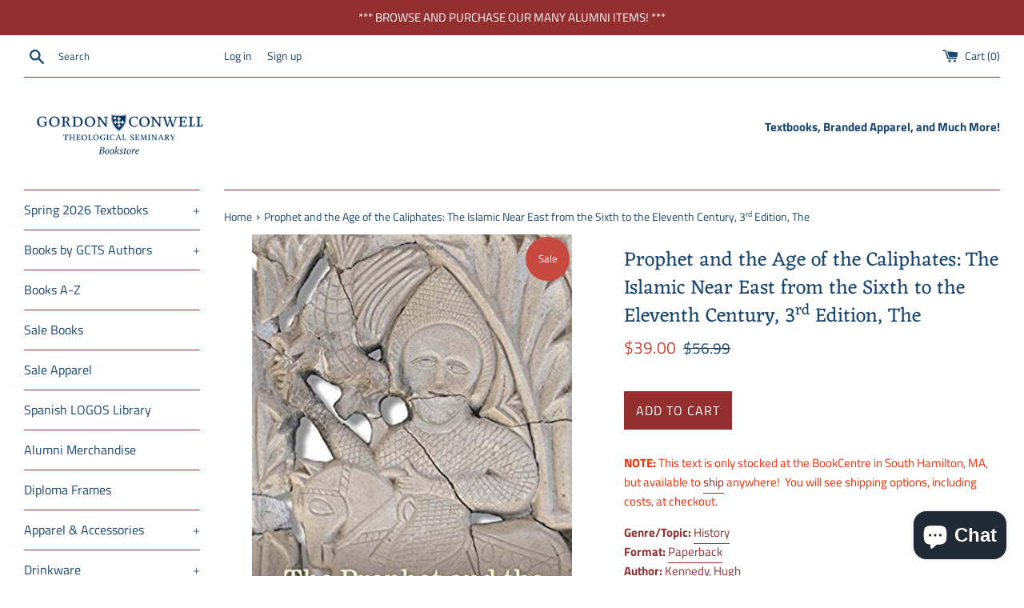

--- FILE ---
content_type: text/html; charset=utf-8
request_url: https://gordonconwell.store/products/the-prophet-and-the-age-of-the-caliphates-the-islamic-near-east-from-the-sixth-to-the-eleventh-century-3rd-edition
body_size: 29963
content:
<!doctype html>
<html class="supports-no-js" lang="en">
<head>
	<!-- Added by AVADA SEO Suite -->
	 

	<!-- /Added by AVADA SEO Suite -->
  <meta charset="utf-8">
  <meta http-equiv="X-UA-Compatible" content="IE=edge,chrome=1">
  <meta name="viewport" content="width=device-width,initial-scale=1">
  <meta name="theme-color" content="">
  <link rel="canonical" href="https://gordonconwell.store/products/the-prophet-and-the-age-of-the-caliphates-the-islamic-near-east-from-the-sixth-to-the-eleventh-century-3rd-edition">

  

  <title>
  The Prophet and the Age of the Caliphates: The Islamic Near East from the Sixth to the Eleventh Century, 3rd Edition &ndash; Gordon-Conwell Online Store
  </title>

  
    <meta name="description" content="Format: Paperback Author: Kennedy, Hugh Series: History of the Near East Publisher: Routledge Publication Year: 2015 ISBN-13: 9781138787612">
  

  <!-- /snippets/social-meta-tags.liquid -->




<meta property="og:site_name" content="Gordon-Conwell Online Store">
<meta property="og:url" content="https://gordonconwell.store/products/the-prophet-and-the-age-of-the-caliphates-the-islamic-near-east-from-the-sixth-to-the-eleventh-century-3rd-edition">
<meta property="og:title" content="The Prophet and the Age of the Caliphates: The Islamic Near East from the Sixth to the Eleventh Century, 3rd Edition">
<meta property="og:type" content="product">
<meta property="og:description" content="Format: Paperback Author: Kennedy, Hugh Series: History of the Near East Publisher: Routledge Publication Year: 2015 ISBN-13: 9781138787612">

  <meta property="og:price:amount" content="39.00">
  <meta property="og:price:currency" content="USD">

<meta property="og:image" content="http://gordonconwell.store/cdn/shop/products/The_Prophet_and_the_Age_of_the_Caliphates_3rd_Edition_1200x1200.jpg?v=1696961697">
<meta property="og:image:secure_url" content="https://gordonconwell.store/cdn/shop/products/The_Prophet_and_the_Age_of_the_Caliphates_3rd_Edition_1200x1200.jpg?v=1696961697">


<meta name="twitter:card" content="summary_large_image">
<meta name="twitter:title" content="The Prophet and the Age of the Caliphates: The Islamic Near East from the Sixth to the Eleventh Century, 3rd Edition">
<meta name="twitter:description" content="Format: Paperback Author: Kennedy, Hugh Series: History of the Near East Publisher: Routledge Publication Year: 2015 ISBN-13: 9781138787612">


  <script>
    document.documentElement.className = document.documentElement.className.replace('supports-no-js', 'supports-js');

    var theme = {
      mapStrings: {
        addressError: "Error looking up that address",
        addressNoResults: "No results for that address",
        addressQueryLimit: "You have exceeded the Google API usage limit. Consider upgrading to a \u003ca href=\"https:\/\/developers.google.com\/maps\/premium\/usage-limits\"\u003ePremium Plan\u003c\/a\u003e.",
        authError: "There was a problem authenticating your Google Maps account."
      }
    }
  </script>

  <link href="//gordonconwell.store/cdn/shop/t/7/assets/theme.scss.css?v=168526561885608082921763144198" rel="stylesheet" type="text/css" media="all" />

  <script>window.performance && window.performance.mark && window.performance.mark('shopify.content_for_header.start');</script><meta id="shopify-digital-wallet" name="shopify-digital-wallet" content="/18907234368/digital_wallets/dialog">
<meta name="shopify-checkout-api-token" content="0853d39aec055c0b6694968c69c91b68">
<link rel="alternate" type="application/json+oembed" href="https://gordonconwell.store/products/the-prophet-and-the-age-of-the-caliphates-the-islamic-near-east-from-the-sixth-to-the-eleventh-century-3rd-edition.oembed">
<script async="async" src="/checkouts/internal/preloads.js?locale=en-US"></script>
<link rel="preconnect" href="https://shop.app" crossorigin="anonymous">
<script async="async" src="https://shop.app/checkouts/internal/preloads.js?locale=en-US&shop_id=18907234368" crossorigin="anonymous"></script>
<script id="apple-pay-shop-capabilities" type="application/json">{"shopId":18907234368,"countryCode":"US","currencyCode":"USD","merchantCapabilities":["supports3DS"],"merchantId":"gid:\/\/shopify\/Shop\/18907234368","merchantName":"Gordon-Conwell Online Store","requiredBillingContactFields":["postalAddress","email","phone"],"requiredShippingContactFields":["postalAddress","email","phone"],"shippingType":"shipping","supportedNetworks":["visa","masterCard","amex","discover","elo","jcb"],"total":{"type":"pending","label":"Gordon-Conwell Online Store","amount":"1.00"},"shopifyPaymentsEnabled":true,"supportsSubscriptions":true}</script>
<script id="shopify-features" type="application/json">{"accessToken":"0853d39aec055c0b6694968c69c91b68","betas":["rich-media-storefront-analytics"],"domain":"gordonconwell.store","predictiveSearch":true,"shopId":18907234368,"locale":"en"}</script>
<script>var Shopify = Shopify || {};
Shopify.shop = "charlotte-campus-bookstore.myshopify.com";
Shopify.locale = "en";
Shopify.currency = {"active":"USD","rate":"1.0"};
Shopify.country = "US";
Shopify.theme = {"name":"Simple","id":118400450712,"schema_name":"Simple","schema_version":"12.2.1","theme_store_id":578,"role":"main"};
Shopify.theme.handle = "null";
Shopify.theme.style = {"id":null,"handle":null};
Shopify.cdnHost = "gordonconwell.store/cdn";
Shopify.routes = Shopify.routes || {};
Shopify.routes.root = "/";</script>
<script type="module">!function(o){(o.Shopify=o.Shopify||{}).modules=!0}(window);</script>
<script>!function(o){function n(){var o=[];function n(){o.push(Array.prototype.slice.apply(arguments))}return n.q=o,n}var t=o.Shopify=o.Shopify||{};t.loadFeatures=n(),t.autoloadFeatures=n()}(window);</script>
<script>
  window.ShopifyPay = window.ShopifyPay || {};
  window.ShopifyPay.apiHost = "shop.app\/pay";
  window.ShopifyPay.redirectState = null;
</script>
<script id="shop-js-analytics" type="application/json">{"pageType":"product"}</script>
<script defer="defer" async type="module" src="//gordonconwell.store/cdn/shopifycloud/shop-js/modules/v2/client.init-shop-cart-sync_BT-GjEfc.en.esm.js"></script>
<script defer="defer" async type="module" src="//gordonconwell.store/cdn/shopifycloud/shop-js/modules/v2/chunk.common_D58fp_Oc.esm.js"></script>
<script defer="defer" async type="module" src="//gordonconwell.store/cdn/shopifycloud/shop-js/modules/v2/chunk.modal_xMitdFEc.esm.js"></script>
<script type="module">
  await import("//gordonconwell.store/cdn/shopifycloud/shop-js/modules/v2/client.init-shop-cart-sync_BT-GjEfc.en.esm.js");
await import("//gordonconwell.store/cdn/shopifycloud/shop-js/modules/v2/chunk.common_D58fp_Oc.esm.js");
await import("//gordonconwell.store/cdn/shopifycloud/shop-js/modules/v2/chunk.modal_xMitdFEc.esm.js");

  window.Shopify.SignInWithShop?.initShopCartSync?.({"fedCMEnabled":true,"windoidEnabled":true});

</script>
<script>
  window.Shopify = window.Shopify || {};
  if (!window.Shopify.featureAssets) window.Shopify.featureAssets = {};
  window.Shopify.featureAssets['shop-js'] = {"shop-cart-sync":["modules/v2/client.shop-cart-sync_DZOKe7Ll.en.esm.js","modules/v2/chunk.common_D58fp_Oc.esm.js","modules/v2/chunk.modal_xMitdFEc.esm.js"],"init-fed-cm":["modules/v2/client.init-fed-cm_B6oLuCjv.en.esm.js","modules/v2/chunk.common_D58fp_Oc.esm.js","modules/v2/chunk.modal_xMitdFEc.esm.js"],"shop-cash-offers":["modules/v2/client.shop-cash-offers_D2sdYoxE.en.esm.js","modules/v2/chunk.common_D58fp_Oc.esm.js","modules/v2/chunk.modal_xMitdFEc.esm.js"],"shop-login-button":["modules/v2/client.shop-login-button_QeVjl5Y3.en.esm.js","modules/v2/chunk.common_D58fp_Oc.esm.js","modules/v2/chunk.modal_xMitdFEc.esm.js"],"pay-button":["modules/v2/client.pay-button_DXTOsIq6.en.esm.js","modules/v2/chunk.common_D58fp_Oc.esm.js","modules/v2/chunk.modal_xMitdFEc.esm.js"],"shop-button":["modules/v2/client.shop-button_DQZHx9pm.en.esm.js","modules/v2/chunk.common_D58fp_Oc.esm.js","modules/v2/chunk.modal_xMitdFEc.esm.js"],"avatar":["modules/v2/client.avatar_BTnouDA3.en.esm.js"],"init-windoid":["modules/v2/client.init-windoid_CR1B-cfM.en.esm.js","modules/v2/chunk.common_D58fp_Oc.esm.js","modules/v2/chunk.modal_xMitdFEc.esm.js"],"init-shop-for-new-customer-accounts":["modules/v2/client.init-shop-for-new-customer-accounts_C_vY_xzh.en.esm.js","modules/v2/client.shop-login-button_QeVjl5Y3.en.esm.js","modules/v2/chunk.common_D58fp_Oc.esm.js","modules/v2/chunk.modal_xMitdFEc.esm.js"],"init-shop-email-lookup-coordinator":["modules/v2/client.init-shop-email-lookup-coordinator_BI7n9ZSv.en.esm.js","modules/v2/chunk.common_D58fp_Oc.esm.js","modules/v2/chunk.modal_xMitdFEc.esm.js"],"init-shop-cart-sync":["modules/v2/client.init-shop-cart-sync_BT-GjEfc.en.esm.js","modules/v2/chunk.common_D58fp_Oc.esm.js","modules/v2/chunk.modal_xMitdFEc.esm.js"],"shop-toast-manager":["modules/v2/client.shop-toast-manager_DiYdP3xc.en.esm.js","modules/v2/chunk.common_D58fp_Oc.esm.js","modules/v2/chunk.modal_xMitdFEc.esm.js"],"init-customer-accounts":["modules/v2/client.init-customer-accounts_D9ZNqS-Q.en.esm.js","modules/v2/client.shop-login-button_QeVjl5Y3.en.esm.js","modules/v2/chunk.common_D58fp_Oc.esm.js","modules/v2/chunk.modal_xMitdFEc.esm.js"],"init-customer-accounts-sign-up":["modules/v2/client.init-customer-accounts-sign-up_iGw4briv.en.esm.js","modules/v2/client.shop-login-button_QeVjl5Y3.en.esm.js","modules/v2/chunk.common_D58fp_Oc.esm.js","modules/v2/chunk.modal_xMitdFEc.esm.js"],"shop-follow-button":["modules/v2/client.shop-follow-button_CqMgW2wH.en.esm.js","modules/v2/chunk.common_D58fp_Oc.esm.js","modules/v2/chunk.modal_xMitdFEc.esm.js"],"checkout-modal":["modules/v2/client.checkout-modal_xHeaAweL.en.esm.js","modules/v2/chunk.common_D58fp_Oc.esm.js","modules/v2/chunk.modal_xMitdFEc.esm.js"],"shop-login":["modules/v2/client.shop-login_D91U-Q7h.en.esm.js","modules/v2/chunk.common_D58fp_Oc.esm.js","modules/v2/chunk.modal_xMitdFEc.esm.js"],"lead-capture":["modules/v2/client.lead-capture_BJmE1dJe.en.esm.js","modules/v2/chunk.common_D58fp_Oc.esm.js","modules/v2/chunk.modal_xMitdFEc.esm.js"],"payment-terms":["modules/v2/client.payment-terms_Ci9AEqFq.en.esm.js","modules/v2/chunk.common_D58fp_Oc.esm.js","modules/v2/chunk.modal_xMitdFEc.esm.js"]};
</script>
<script>(function() {
  var isLoaded = false;
  function asyncLoad() {
    if (isLoaded) return;
    isLoaded = true;
    var urls = ["https:\/\/chimpstatic.com\/mcjs-connected\/js\/users\/f828a5085ecfeaa9e359a5415\/4231feb2e4cf1cda127a31f65.js?shop=charlotte-campus-bookstore.myshopify.com","https:\/\/tools.luckyorange.com\/core\/lo.js?site-id=c96643d2\u0026shop=charlotte-campus-bookstore.myshopify.com","https:\/\/amaicdn.com\/storepickup\/setting\/charlotte-campus-bookstore_1703669037.js?shop=charlotte-campus-bookstore.myshopify.com","https:\/\/searchanise-ef84.kxcdn.com\/widgets\/shopify\/init.js?a=8h4G9a8W8x\u0026shop=charlotte-campus-bookstore.myshopify.com"];
    for (var i = 0; i < urls.length; i++) {
      var s = document.createElement('script');
      s.type = 'text/javascript';
      s.async = true;
      s.src = urls[i];
      var x = document.getElementsByTagName('script')[0];
      x.parentNode.insertBefore(s, x);
    }
  };
  if(window.attachEvent) {
    window.attachEvent('onload', asyncLoad);
  } else {
    window.addEventListener('load', asyncLoad, false);
  }
})();</script>
<script id="__st">var __st={"a":18907234368,"offset":-18000,"reqid":"9e8b8e10-b572-4a4d-a4dc-9766a1f365b5-1769357575","pageurl":"gordonconwell.store\/products\/the-prophet-and-the-age-of-the-caliphates-the-islamic-near-east-from-the-sixth-to-the-eleventh-century-3rd-edition","u":"962b2fb0397f","p":"product","rtyp":"product","rid":3746630238272};</script>
<script>window.ShopifyPaypalV4VisibilityTracking = true;</script>
<script id="captcha-bootstrap">!function(){'use strict';const t='contact',e='account',n='new_comment',o=[[t,t],['blogs',n],['comments',n],[t,'customer']],c=[[e,'customer_login'],[e,'guest_login'],[e,'recover_customer_password'],[e,'create_customer']],r=t=>t.map((([t,e])=>`form[action*='/${t}']:not([data-nocaptcha='true']) input[name='form_type'][value='${e}']`)).join(','),a=t=>()=>t?[...document.querySelectorAll(t)].map((t=>t.form)):[];function s(){const t=[...o],e=r(t);return a(e)}const i='password',u='form_key',d=['recaptcha-v3-token','g-recaptcha-response','h-captcha-response',i],f=()=>{try{return window.sessionStorage}catch{return}},m='__shopify_v',_=t=>t.elements[u];function p(t,e,n=!1){try{const o=window.sessionStorage,c=JSON.parse(o.getItem(e)),{data:r}=function(t){const{data:e,action:n}=t;return t[m]||n?{data:e,action:n}:{data:t,action:n}}(c);for(const[e,n]of Object.entries(r))t.elements[e]&&(t.elements[e].value=n);n&&o.removeItem(e)}catch(o){console.error('form repopulation failed',{error:o})}}const l='form_type',E='cptcha';function T(t){t.dataset[E]=!0}const w=window,h=w.document,L='Shopify',v='ce_forms',y='captcha';let A=!1;((t,e)=>{const n=(g='f06e6c50-85a8-45c8-87d0-21a2b65856fe',I='https://cdn.shopify.com/shopifycloud/storefront-forms-hcaptcha/ce_storefront_forms_captcha_hcaptcha.v1.5.2.iife.js',D={infoText:'Protected by hCaptcha',privacyText:'Privacy',termsText:'Terms'},(t,e,n)=>{const o=w[L][v],c=o.bindForm;if(c)return c(t,g,e,D).then(n);var r;o.q.push([[t,g,e,D],n]),r=I,A||(h.body.append(Object.assign(h.createElement('script'),{id:'captcha-provider',async:!0,src:r})),A=!0)});var g,I,D;w[L]=w[L]||{},w[L][v]=w[L][v]||{},w[L][v].q=[],w[L][y]=w[L][y]||{},w[L][y].protect=function(t,e){n(t,void 0,e),T(t)},Object.freeze(w[L][y]),function(t,e,n,w,h,L){const[v,y,A,g]=function(t,e,n){const i=e?o:[],u=t?c:[],d=[...i,...u],f=r(d),m=r(i),_=r(d.filter((([t,e])=>n.includes(e))));return[a(f),a(m),a(_),s()]}(w,h,L),I=t=>{const e=t.target;return e instanceof HTMLFormElement?e:e&&e.form},D=t=>v().includes(t);t.addEventListener('submit',(t=>{const e=I(t);if(!e)return;const n=D(e)&&!e.dataset.hcaptchaBound&&!e.dataset.recaptchaBound,o=_(e),c=g().includes(e)&&(!o||!o.value);(n||c)&&t.preventDefault(),c&&!n&&(function(t){try{if(!f())return;!function(t){const e=f();if(!e)return;const n=_(t);if(!n)return;const o=n.value;o&&e.removeItem(o)}(t);const e=Array.from(Array(32),(()=>Math.random().toString(36)[2])).join('');!function(t,e){_(t)||t.append(Object.assign(document.createElement('input'),{type:'hidden',name:u})),t.elements[u].value=e}(t,e),function(t,e){const n=f();if(!n)return;const o=[...t.querySelectorAll(`input[type='${i}']`)].map((({name:t})=>t)),c=[...d,...o],r={};for(const[a,s]of new FormData(t).entries())c.includes(a)||(r[a]=s);n.setItem(e,JSON.stringify({[m]:1,action:t.action,data:r}))}(t,e)}catch(e){console.error('failed to persist form',e)}}(e),e.submit())}));const S=(t,e)=>{t&&!t.dataset[E]&&(n(t,e.some((e=>e===t))),T(t))};for(const o of['focusin','change'])t.addEventListener(o,(t=>{const e=I(t);D(e)&&S(e,y())}));const B=e.get('form_key'),M=e.get(l),P=B&&M;t.addEventListener('DOMContentLoaded',(()=>{const t=y();if(P)for(const e of t)e.elements[l].value===M&&p(e,B);[...new Set([...A(),...v().filter((t=>'true'===t.dataset.shopifyCaptcha))])].forEach((e=>S(e,t)))}))}(h,new URLSearchParams(w.location.search),n,t,e,['guest_login'])})(!0,!0)}();</script>
<script integrity="sha256-4kQ18oKyAcykRKYeNunJcIwy7WH5gtpwJnB7kiuLZ1E=" data-source-attribution="shopify.loadfeatures" defer="defer" src="//gordonconwell.store/cdn/shopifycloud/storefront/assets/storefront/load_feature-a0a9edcb.js" crossorigin="anonymous"></script>
<script crossorigin="anonymous" defer="defer" src="//gordonconwell.store/cdn/shopifycloud/storefront/assets/shopify_pay/storefront-65b4c6d7.js?v=20250812"></script>
<script data-source-attribution="shopify.dynamic_checkout.dynamic.init">var Shopify=Shopify||{};Shopify.PaymentButton=Shopify.PaymentButton||{isStorefrontPortableWallets:!0,init:function(){window.Shopify.PaymentButton.init=function(){};var t=document.createElement("script");t.src="https://gordonconwell.store/cdn/shopifycloud/portable-wallets/latest/portable-wallets.en.js",t.type="module",document.head.appendChild(t)}};
</script>
<script data-source-attribution="shopify.dynamic_checkout.buyer_consent">
  function portableWalletsHideBuyerConsent(e){var t=document.getElementById("shopify-buyer-consent"),n=document.getElementById("shopify-subscription-policy-button");t&&n&&(t.classList.add("hidden"),t.setAttribute("aria-hidden","true"),n.removeEventListener("click",e))}function portableWalletsShowBuyerConsent(e){var t=document.getElementById("shopify-buyer-consent"),n=document.getElementById("shopify-subscription-policy-button");t&&n&&(t.classList.remove("hidden"),t.removeAttribute("aria-hidden"),n.addEventListener("click",e))}window.Shopify?.PaymentButton&&(window.Shopify.PaymentButton.hideBuyerConsent=portableWalletsHideBuyerConsent,window.Shopify.PaymentButton.showBuyerConsent=portableWalletsShowBuyerConsent);
</script>
<script data-source-attribution="shopify.dynamic_checkout.cart.bootstrap">document.addEventListener("DOMContentLoaded",(function(){function t(){return document.querySelector("shopify-accelerated-checkout-cart, shopify-accelerated-checkout")}if(t())Shopify.PaymentButton.init();else{new MutationObserver((function(e,n){t()&&(Shopify.PaymentButton.init(),n.disconnect())})).observe(document.body,{childList:!0,subtree:!0})}}));
</script>
<link id="shopify-accelerated-checkout-styles" rel="stylesheet" media="screen" href="https://gordonconwell.store/cdn/shopifycloud/portable-wallets/latest/accelerated-checkout-backwards-compat.css" crossorigin="anonymous">
<style id="shopify-accelerated-checkout-cart">
        #shopify-buyer-consent {
  margin-top: 1em;
  display: inline-block;
  width: 100%;
}

#shopify-buyer-consent.hidden {
  display: none;
}

#shopify-subscription-policy-button {
  background: none;
  border: none;
  padding: 0;
  text-decoration: underline;
  font-size: inherit;
  cursor: pointer;
}

#shopify-subscription-policy-button::before {
  box-shadow: none;
}

      </style>

<script>window.performance && window.performance.mark && window.performance.mark('shopify.content_for_header.end');</script>

  <script src="//gordonconwell.store/cdn/shop/t/7/assets/jquery-1.11.0.min.js?v=32460426840832490021612981672" type="text/javascript"></script>
  <script src="//gordonconwell.store/cdn/shop/t/7/assets/modernizr.min.js?v=44044439420609591321612981672" type="text/javascript"></script>

  <script src="//gordonconwell.store/cdn/shop/t/7/assets/lazysizes.min.js?v=155223123402716617051612981672" defer="defer"></script>

  
<link rel="stylesheet" type="text/css" href='//gordonconwell.store/cdn/shop/t/7/assets/sca.storepickup.css?v=67692204295612814461616434108' />

<link href="//gordonconwell.store/cdn/shop/t/7/assets/sectionhub.scss.css?v=143549210456034036781763144198" rel="stylesheet" type="text/css" media="all" /><!-- BEGIN app block: shopify://apps/avada-seo-suite/blocks/avada-seo/15507c6e-1aa3-45d3-b698-7e175e033440 --><script>
  window.AVADA_SEO_ENABLED = true;
</script><!-- BEGIN app snippet: avada-broken-link-manager --><!-- END app snippet --><!-- BEGIN app snippet: avada-seo-site --><!-- END app snippet --><!-- BEGIN app snippet: avada-robot-onpage --><!-- Avada SEO Robot Onpage -->












<!-- END app snippet --><!-- BEGIN app snippet: avada-frequently-asked-questions -->







<!-- END app snippet --><!-- BEGIN app snippet: avada-custom-css --> <!-- BEGIN Avada SEO custom CSS END -->


<!-- END Avada SEO custom CSS END -->
<!-- END app snippet --><!-- BEGIN app snippet: avada-loading --><style>
  @keyframes avada-rotate {
    0% { transform: rotate(0); }
    100% { transform: rotate(360deg); }
  }

  @keyframes avada-fade-out {
    0% { opacity: 1; visibility: visible; }
    100% { opacity: 0; visibility: hidden; }
  }

  .Avada-LoadingScreen {
    display: none;
    width: 100%;
    height: 100vh;
    top: 0;
    position: fixed;
    z-index: 9999;
    display: flex;
    align-items: center;
    justify-content: center;
  
    background-image: url();
    background-position: center;
    background-size: cover;
    background-repeat: no-repeat;
  
  }

  .Avada-LoadingScreen svg {
    animation: avada-rotate 1s linear infinite;
    width: px;
    height: px;
  }
</style>
<script>
  const themeId = Shopify.theme.id;
  const loadingSettingsValue = null;
  const loadingType = loadingSettingsValue?.loadingType;
  function renderLoading() {
    new MutationObserver((mutations, observer) => {
      if (document.body) {
        observer.disconnect();
        const loadingDiv = document.createElement('div');
        loadingDiv.className = 'Avada-LoadingScreen';
        if(loadingType === 'custom_logo' || loadingType === 'favicon_logo') {
          const srcLoadingImage = loadingSettingsValue?.customLogoThemeIds[themeId] || '';
          if(srcLoadingImage) {
            loadingDiv.innerHTML = `
            <img alt="Avada logo"  height="600px" loading="eager" fetchpriority="high"
              src="${srcLoadingImage}&width=600"
              width="600px" />
              `
          }
        }
        if(loadingType === 'circle') {
          loadingDiv.innerHTML = `
        <svg viewBox="0 0 40 40" fill="none" xmlns="http://www.w3.org/2000/svg">
          <path d="M20 3.75C11.0254 3.75 3.75 11.0254 3.75 20C3.75 21.0355 2.91053 21.875 1.875 21.875C0.839475 21.875 0 21.0355 0 20C0 8.9543 8.9543 0 20 0C31.0457 0 40 8.9543 40 20C40 31.0457 31.0457 40 20 40C18.9645 40 18.125 39.1605 18.125 38.125C18.125 37.0895 18.9645 36.25 20 36.25C28.9748 36.25 36.25 28.9748 36.25 20C36.25 11.0254 28.9748 3.75 20 3.75Z" fill=""/>
        </svg>
      `;
        }

        document.body.insertBefore(loadingDiv, document.body.firstChild || null);
        const e = '';
        const t = '';
        const o = 'first' === t;
        const a = sessionStorage.getItem('isShowLoadingAvada');
        const n = document.querySelector('.Avada-LoadingScreen');
        if (a && o) return (n.style.display = 'none');
        n.style.display = 'flex';
        const i = document.body;
        i.style.overflow = 'hidden';
        const l = () => {
          i.style.overflow = 'auto';
          n.style.animation = 'avada-fade-out 1s ease-out forwards';
          setTimeout(() => {
            n.style.display = 'none';
          }, 1000);
        };
        if ((o && !a && sessionStorage.setItem('isShowLoadingAvada', true), 'duration_auto' === e)) {
          window.onload = function() {
            l();
          };
          return;
        }
        setTimeout(() => {
          l();
        }, 1000 * e);
      }
    }).observe(document.documentElement, { childList: true, subtree: true });
  };
  function isNullish(value) {
    return value === null || value === undefined;
  }
  const themeIds = '';
  const themeIdsArray = themeIds ? themeIds.split(',') : [];

  if(!isNullish(themeIds) && themeIdsArray.includes(themeId.toString()) && loadingSettingsValue?.enabled) {
    renderLoading();
  }

  if(isNullish(loadingSettingsValue?.themeIds) && loadingSettingsValue?.enabled) {
    renderLoading();
  }
</script>
<!-- END app snippet --><!-- BEGIN app snippet: avada-seo-social-post --><!-- END app snippet -->
<!-- END app block --><script src="https://cdn.shopify.com/extensions/e8878072-2f6b-4e89-8082-94b04320908d/inbox-1254/assets/inbox-chat-loader.js" type="text/javascript" defer="defer"></script>
<script src="https://cdn.shopify.com/extensions/4e276193-403c-423f-833c-fefed71819cf/forms-2298/assets/shopify-forms-loader.js" type="text/javascript" defer="defer"></script>
<link href="https://monorail-edge.shopifysvc.com" rel="dns-prefetch">
<script>(function(){if ("sendBeacon" in navigator && "performance" in window) {try {var session_token_from_headers = performance.getEntriesByType('navigation')[0].serverTiming.find(x => x.name == '_s').description;} catch {var session_token_from_headers = undefined;}var session_cookie_matches = document.cookie.match(/_shopify_s=([^;]*)/);var session_token_from_cookie = session_cookie_matches && session_cookie_matches.length === 2 ? session_cookie_matches[1] : "";var session_token = session_token_from_headers || session_token_from_cookie || "";function handle_abandonment_event(e) {var entries = performance.getEntries().filter(function(entry) {return /monorail-edge.shopifysvc.com/.test(entry.name);});if (!window.abandonment_tracked && entries.length === 0) {window.abandonment_tracked = true;var currentMs = Date.now();var navigation_start = performance.timing.navigationStart;var payload = {shop_id: 18907234368,url: window.location.href,navigation_start,duration: currentMs - navigation_start,session_token,page_type: "product"};window.navigator.sendBeacon("https://monorail-edge.shopifysvc.com/v1/produce", JSON.stringify({schema_id: "online_store_buyer_site_abandonment/1.1",payload: payload,metadata: {event_created_at_ms: currentMs,event_sent_at_ms: currentMs}}));}}window.addEventListener('pagehide', handle_abandonment_event);}}());</script>
<script id="web-pixels-manager-setup">(function e(e,d,r,n,o){if(void 0===o&&(o={}),!Boolean(null===(a=null===(i=window.Shopify)||void 0===i?void 0:i.analytics)||void 0===a?void 0:a.replayQueue)){var i,a;window.Shopify=window.Shopify||{};var t=window.Shopify;t.analytics=t.analytics||{};var s=t.analytics;s.replayQueue=[],s.publish=function(e,d,r){return s.replayQueue.push([e,d,r]),!0};try{self.performance.mark("wpm:start")}catch(e){}var l=function(){var e={modern:/Edge?\/(1{2}[4-9]|1[2-9]\d|[2-9]\d{2}|\d{4,})\.\d+(\.\d+|)|Firefox\/(1{2}[4-9]|1[2-9]\d|[2-9]\d{2}|\d{4,})\.\d+(\.\d+|)|Chrom(ium|e)\/(9{2}|\d{3,})\.\d+(\.\d+|)|(Maci|X1{2}).+ Version\/(15\.\d+|(1[6-9]|[2-9]\d|\d{3,})\.\d+)([,.]\d+|)( \(\w+\)|)( Mobile\/\w+|) Safari\/|Chrome.+OPR\/(9{2}|\d{3,})\.\d+\.\d+|(CPU[ +]OS|iPhone[ +]OS|CPU[ +]iPhone|CPU IPhone OS|CPU iPad OS)[ +]+(15[._]\d+|(1[6-9]|[2-9]\d|\d{3,})[._]\d+)([._]\d+|)|Android:?[ /-](13[3-9]|1[4-9]\d|[2-9]\d{2}|\d{4,})(\.\d+|)(\.\d+|)|Android.+Firefox\/(13[5-9]|1[4-9]\d|[2-9]\d{2}|\d{4,})\.\d+(\.\d+|)|Android.+Chrom(ium|e)\/(13[3-9]|1[4-9]\d|[2-9]\d{2}|\d{4,})\.\d+(\.\d+|)|SamsungBrowser\/([2-9]\d|\d{3,})\.\d+/,legacy:/Edge?\/(1[6-9]|[2-9]\d|\d{3,})\.\d+(\.\d+|)|Firefox\/(5[4-9]|[6-9]\d|\d{3,})\.\d+(\.\d+|)|Chrom(ium|e)\/(5[1-9]|[6-9]\d|\d{3,})\.\d+(\.\d+|)([\d.]+$|.*Safari\/(?![\d.]+ Edge\/[\d.]+$))|(Maci|X1{2}).+ Version\/(10\.\d+|(1[1-9]|[2-9]\d|\d{3,})\.\d+)([,.]\d+|)( \(\w+\)|)( Mobile\/\w+|) Safari\/|Chrome.+OPR\/(3[89]|[4-9]\d|\d{3,})\.\d+\.\d+|(CPU[ +]OS|iPhone[ +]OS|CPU[ +]iPhone|CPU IPhone OS|CPU iPad OS)[ +]+(10[._]\d+|(1[1-9]|[2-9]\d|\d{3,})[._]\d+)([._]\d+|)|Android:?[ /-](13[3-9]|1[4-9]\d|[2-9]\d{2}|\d{4,})(\.\d+|)(\.\d+|)|Mobile Safari.+OPR\/([89]\d|\d{3,})\.\d+\.\d+|Android.+Firefox\/(13[5-9]|1[4-9]\d|[2-9]\d{2}|\d{4,})\.\d+(\.\d+|)|Android.+Chrom(ium|e)\/(13[3-9]|1[4-9]\d|[2-9]\d{2}|\d{4,})\.\d+(\.\d+|)|Android.+(UC? ?Browser|UCWEB|U3)[ /]?(15\.([5-9]|\d{2,})|(1[6-9]|[2-9]\d|\d{3,})\.\d+)\.\d+|SamsungBrowser\/(5\.\d+|([6-9]|\d{2,})\.\d+)|Android.+MQ{2}Browser\/(14(\.(9|\d{2,})|)|(1[5-9]|[2-9]\d|\d{3,})(\.\d+|))(\.\d+|)|K[Aa][Ii]OS\/(3\.\d+|([4-9]|\d{2,})\.\d+)(\.\d+|)/},d=e.modern,r=e.legacy,n=navigator.userAgent;return n.match(d)?"modern":n.match(r)?"legacy":"unknown"}(),u="modern"===l?"modern":"legacy",c=(null!=n?n:{modern:"",legacy:""})[u],f=function(e){return[e.baseUrl,"/wpm","/b",e.hashVersion,"modern"===e.buildTarget?"m":"l",".js"].join("")}({baseUrl:d,hashVersion:r,buildTarget:u}),m=function(e){var d=e.version,r=e.bundleTarget,n=e.surface,o=e.pageUrl,i=e.monorailEndpoint;return{emit:function(e){var a=e.status,t=e.errorMsg,s=(new Date).getTime(),l=JSON.stringify({metadata:{event_sent_at_ms:s},events:[{schema_id:"web_pixels_manager_load/3.1",payload:{version:d,bundle_target:r,page_url:o,status:a,surface:n,error_msg:t},metadata:{event_created_at_ms:s}}]});if(!i)return console&&console.warn&&console.warn("[Web Pixels Manager] No Monorail endpoint provided, skipping logging."),!1;try{return self.navigator.sendBeacon.bind(self.navigator)(i,l)}catch(e){}var u=new XMLHttpRequest;try{return u.open("POST",i,!0),u.setRequestHeader("Content-Type","text/plain"),u.send(l),!0}catch(e){return console&&console.warn&&console.warn("[Web Pixels Manager] Got an unhandled error while logging to Monorail."),!1}}}}({version:r,bundleTarget:l,surface:e.surface,pageUrl:self.location.href,monorailEndpoint:e.monorailEndpoint});try{o.browserTarget=l,function(e){var d=e.src,r=e.async,n=void 0===r||r,o=e.onload,i=e.onerror,a=e.sri,t=e.scriptDataAttributes,s=void 0===t?{}:t,l=document.createElement("script"),u=document.querySelector("head"),c=document.querySelector("body");if(l.async=n,l.src=d,a&&(l.integrity=a,l.crossOrigin="anonymous"),s)for(var f in s)if(Object.prototype.hasOwnProperty.call(s,f))try{l.dataset[f]=s[f]}catch(e){}if(o&&l.addEventListener("load",o),i&&l.addEventListener("error",i),u)u.appendChild(l);else{if(!c)throw new Error("Did not find a head or body element to append the script");c.appendChild(l)}}({src:f,async:!0,onload:function(){if(!function(){var e,d;return Boolean(null===(d=null===(e=window.Shopify)||void 0===e?void 0:e.analytics)||void 0===d?void 0:d.initialized)}()){var d=window.webPixelsManager.init(e)||void 0;if(d){var r=window.Shopify.analytics;r.replayQueue.forEach((function(e){var r=e[0],n=e[1],o=e[2];d.publishCustomEvent(r,n,o)})),r.replayQueue=[],r.publish=d.publishCustomEvent,r.visitor=d.visitor,r.initialized=!0}}},onerror:function(){return m.emit({status:"failed",errorMsg:"".concat(f," has failed to load")})},sri:function(e){var d=/^sha384-[A-Za-z0-9+/=]+$/;return"string"==typeof e&&d.test(e)}(c)?c:"",scriptDataAttributes:o}),m.emit({status:"loading"})}catch(e){m.emit({status:"failed",errorMsg:(null==e?void 0:e.message)||"Unknown error"})}}})({shopId: 18907234368,storefrontBaseUrl: "https://gordonconwell.store",extensionsBaseUrl: "https://extensions.shopifycdn.com/cdn/shopifycloud/web-pixels-manager",monorailEndpoint: "https://monorail-edge.shopifysvc.com/unstable/produce_batch",surface: "storefront-renderer",enabledBetaFlags: ["2dca8a86"],webPixelsConfigList: [{"id":"2385477926","configuration":"{\"siteId\":\"c96643d2\",\"environment\":\"production\",\"isPlusUser\":\"false\"}","eventPayloadVersion":"v1","runtimeContext":"STRICT","scriptVersion":"d38a2000dcd0eb072d7eed6a88122b6b","type":"APP","apiClientId":187969,"privacyPurposes":["ANALYTICS","MARKETING"],"capabilities":["advanced_dom_events"],"dataSharingAdjustments":{"protectedCustomerApprovalScopes":[]}},{"id":"118423846","configuration":"{\"apiKey\":\"8h4G9a8W8x\", \"host\":\"searchserverapi.com\"}","eventPayloadVersion":"v1","runtimeContext":"STRICT","scriptVersion":"5559ea45e47b67d15b30b79e7c6719da","type":"APP","apiClientId":578825,"privacyPurposes":["ANALYTICS"],"dataSharingAdjustments":{"protectedCustomerApprovalScopes":["read_customer_personal_data"]}},{"id":"shopify-app-pixel","configuration":"{}","eventPayloadVersion":"v1","runtimeContext":"STRICT","scriptVersion":"0450","apiClientId":"shopify-pixel","type":"APP","privacyPurposes":["ANALYTICS","MARKETING"]},{"id":"shopify-custom-pixel","eventPayloadVersion":"v1","runtimeContext":"LAX","scriptVersion":"0450","apiClientId":"shopify-pixel","type":"CUSTOM","privacyPurposes":["ANALYTICS","MARKETING"]}],isMerchantRequest: false,initData: {"shop":{"name":"Gordon-Conwell Online Store","paymentSettings":{"currencyCode":"USD"},"myshopifyDomain":"charlotte-campus-bookstore.myshopify.com","countryCode":"US","storefrontUrl":"https:\/\/gordonconwell.store"},"customer":null,"cart":null,"checkout":null,"productVariants":[{"price":{"amount":39.0,"currencyCode":"USD"},"product":{"title":"Prophet and the Age of the Caliphates: The Islamic Near East from the Sixth to the Eleventh Century, 3\u003csup\u003erd\u003c\/sup\u003e Edition, The","vendor":"Taylor \u0026 Francis","id":"3746630238272","untranslatedTitle":"Prophet and the Age of the Caliphates: The Islamic Near East from the Sixth to the Eleventh Century, 3\u003csup\u003erd\u003c\/sup\u003e Edition, The","url":"\/products\/the-prophet-and-the-age-of-the-caliphates-the-islamic-near-east-from-the-sixth-to-the-eleventh-century-3rd-edition","type":"Print Books"},"id":"28791253663808","image":{"src":"\/\/gordonconwell.store\/cdn\/shop\/products\/The_Prophet_and_the_Age_of_the_Caliphates_3rd_Edition.jpg?v=1696961697"},"sku":"9781138787612","title":"Default Title","untranslatedTitle":"Default Title"}],"purchasingCompany":null},},"https://gordonconwell.store/cdn","fcfee988w5aeb613cpc8e4bc33m6693e112",{"modern":"","legacy":""},{"shopId":"18907234368","storefrontBaseUrl":"https:\/\/gordonconwell.store","extensionBaseUrl":"https:\/\/extensions.shopifycdn.com\/cdn\/shopifycloud\/web-pixels-manager","surface":"storefront-renderer","enabledBetaFlags":"[\"2dca8a86\"]","isMerchantRequest":"false","hashVersion":"fcfee988w5aeb613cpc8e4bc33m6693e112","publish":"custom","events":"[[\"page_viewed\",{}],[\"product_viewed\",{\"productVariant\":{\"price\":{\"amount\":39.0,\"currencyCode\":\"USD\"},\"product\":{\"title\":\"Prophet and the Age of the Caliphates: The Islamic Near East from the Sixth to the Eleventh Century, 3\u003csup\u003erd\u003c\/sup\u003e Edition, The\",\"vendor\":\"Taylor \u0026 Francis\",\"id\":\"3746630238272\",\"untranslatedTitle\":\"Prophet and the Age of the Caliphates: The Islamic Near East from the Sixth to the Eleventh Century, 3\u003csup\u003erd\u003c\/sup\u003e Edition, The\",\"url\":\"\/products\/the-prophet-and-the-age-of-the-caliphates-the-islamic-near-east-from-the-sixth-to-the-eleventh-century-3rd-edition\",\"type\":\"Print Books\"},\"id\":\"28791253663808\",\"image\":{\"src\":\"\/\/gordonconwell.store\/cdn\/shop\/products\/The_Prophet_and_the_Age_of_the_Caliphates_3rd_Edition.jpg?v=1696961697\"},\"sku\":\"9781138787612\",\"title\":\"Default Title\",\"untranslatedTitle\":\"Default Title\"}}]]"});</script><script>
  window.ShopifyAnalytics = window.ShopifyAnalytics || {};
  window.ShopifyAnalytics.meta = window.ShopifyAnalytics.meta || {};
  window.ShopifyAnalytics.meta.currency = 'USD';
  var meta = {"product":{"id":3746630238272,"gid":"gid:\/\/shopify\/Product\/3746630238272","vendor":"Taylor \u0026 Francis","type":"Print Books","handle":"the-prophet-and-the-age-of-the-caliphates-the-islamic-near-east-from-the-sixth-to-the-eleventh-century-3rd-edition","variants":[{"id":28791253663808,"price":3900,"name":"Prophet and the Age of the Caliphates: The Islamic Near East from the Sixth to the Eleventh Century, 3\u003csup\u003erd\u003c\/sup\u003e Edition, The","public_title":null,"sku":"9781138787612"}],"remote":false},"page":{"pageType":"product","resourceType":"product","resourceId":3746630238272,"requestId":"9e8b8e10-b572-4a4d-a4dc-9766a1f365b5-1769357575"}};
  for (var attr in meta) {
    window.ShopifyAnalytics.meta[attr] = meta[attr];
  }
</script>
<script class="analytics">
  (function () {
    var customDocumentWrite = function(content) {
      var jquery = null;

      if (window.jQuery) {
        jquery = window.jQuery;
      } else if (window.Checkout && window.Checkout.$) {
        jquery = window.Checkout.$;
      }

      if (jquery) {
        jquery('body').append(content);
      }
    };

    var hasLoggedConversion = function(token) {
      if (token) {
        return document.cookie.indexOf('loggedConversion=' + token) !== -1;
      }
      return false;
    }

    var setCookieIfConversion = function(token) {
      if (token) {
        var twoMonthsFromNow = new Date(Date.now());
        twoMonthsFromNow.setMonth(twoMonthsFromNow.getMonth() + 2);

        document.cookie = 'loggedConversion=' + token + '; expires=' + twoMonthsFromNow;
      }
    }

    var trekkie = window.ShopifyAnalytics.lib = window.trekkie = window.trekkie || [];
    if (trekkie.integrations) {
      return;
    }
    trekkie.methods = [
      'identify',
      'page',
      'ready',
      'track',
      'trackForm',
      'trackLink'
    ];
    trekkie.factory = function(method) {
      return function() {
        var args = Array.prototype.slice.call(arguments);
        args.unshift(method);
        trekkie.push(args);
        return trekkie;
      };
    };
    for (var i = 0; i < trekkie.methods.length; i++) {
      var key = trekkie.methods[i];
      trekkie[key] = trekkie.factory(key);
    }
    trekkie.load = function(config) {
      trekkie.config = config || {};
      trekkie.config.initialDocumentCookie = document.cookie;
      var first = document.getElementsByTagName('script')[0];
      var script = document.createElement('script');
      script.type = 'text/javascript';
      script.onerror = function(e) {
        var scriptFallback = document.createElement('script');
        scriptFallback.type = 'text/javascript';
        scriptFallback.onerror = function(error) {
                var Monorail = {
      produce: function produce(monorailDomain, schemaId, payload) {
        var currentMs = new Date().getTime();
        var event = {
          schema_id: schemaId,
          payload: payload,
          metadata: {
            event_created_at_ms: currentMs,
            event_sent_at_ms: currentMs
          }
        };
        return Monorail.sendRequest("https://" + monorailDomain + "/v1/produce", JSON.stringify(event));
      },
      sendRequest: function sendRequest(endpointUrl, payload) {
        // Try the sendBeacon API
        if (window && window.navigator && typeof window.navigator.sendBeacon === 'function' && typeof window.Blob === 'function' && !Monorail.isIos12()) {
          var blobData = new window.Blob([payload], {
            type: 'text/plain'
          });

          if (window.navigator.sendBeacon(endpointUrl, blobData)) {
            return true;
          } // sendBeacon was not successful

        } // XHR beacon

        var xhr = new XMLHttpRequest();

        try {
          xhr.open('POST', endpointUrl);
          xhr.setRequestHeader('Content-Type', 'text/plain');
          xhr.send(payload);
        } catch (e) {
          console.log(e);
        }

        return false;
      },
      isIos12: function isIos12() {
        return window.navigator.userAgent.lastIndexOf('iPhone; CPU iPhone OS 12_') !== -1 || window.navigator.userAgent.lastIndexOf('iPad; CPU OS 12_') !== -1;
      }
    };
    Monorail.produce('monorail-edge.shopifysvc.com',
      'trekkie_storefront_load_errors/1.1',
      {shop_id: 18907234368,
      theme_id: 118400450712,
      app_name: "storefront",
      context_url: window.location.href,
      source_url: "//gordonconwell.store/cdn/s/trekkie.storefront.8d95595f799fbf7e1d32231b9a28fd43b70c67d3.min.js"});

        };
        scriptFallback.async = true;
        scriptFallback.src = '//gordonconwell.store/cdn/s/trekkie.storefront.8d95595f799fbf7e1d32231b9a28fd43b70c67d3.min.js';
        first.parentNode.insertBefore(scriptFallback, first);
      };
      script.async = true;
      script.src = '//gordonconwell.store/cdn/s/trekkie.storefront.8d95595f799fbf7e1d32231b9a28fd43b70c67d3.min.js';
      first.parentNode.insertBefore(script, first);
    };
    trekkie.load(
      {"Trekkie":{"appName":"storefront","development":false,"defaultAttributes":{"shopId":18907234368,"isMerchantRequest":null,"themeId":118400450712,"themeCityHash":"12404977961000578409","contentLanguage":"en","currency":"USD","eventMetadataId":"b2f8407f-1335-4363-a3f3-ce43d0b01657"},"isServerSideCookieWritingEnabled":true,"monorailRegion":"shop_domain","enabledBetaFlags":["65f19447"]},"Session Attribution":{},"S2S":{"facebookCapiEnabled":false,"source":"trekkie-storefront-renderer","apiClientId":580111}}
    );

    var loaded = false;
    trekkie.ready(function() {
      if (loaded) return;
      loaded = true;

      window.ShopifyAnalytics.lib = window.trekkie;

      var originalDocumentWrite = document.write;
      document.write = customDocumentWrite;
      try { window.ShopifyAnalytics.merchantGoogleAnalytics.call(this); } catch(error) {};
      document.write = originalDocumentWrite;

      window.ShopifyAnalytics.lib.page(null,{"pageType":"product","resourceType":"product","resourceId":3746630238272,"requestId":"9e8b8e10-b572-4a4d-a4dc-9766a1f365b5-1769357575","shopifyEmitted":true});

      var match = window.location.pathname.match(/checkouts\/(.+)\/(thank_you|post_purchase)/)
      var token = match? match[1]: undefined;
      if (!hasLoggedConversion(token)) {
        setCookieIfConversion(token);
        window.ShopifyAnalytics.lib.track("Viewed Product",{"currency":"USD","variantId":28791253663808,"productId":3746630238272,"productGid":"gid:\/\/shopify\/Product\/3746630238272","name":"Prophet and the Age of the Caliphates: The Islamic Near East from the Sixth to the Eleventh Century, 3\u003csup\u003erd\u003c\/sup\u003e Edition, The","price":"39.00","sku":"9781138787612","brand":"Taylor \u0026 Francis","variant":null,"category":"Print Books","nonInteraction":true,"remote":false},undefined,undefined,{"shopifyEmitted":true});
      window.ShopifyAnalytics.lib.track("monorail:\/\/trekkie_storefront_viewed_product\/1.1",{"currency":"USD","variantId":28791253663808,"productId":3746630238272,"productGid":"gid:\/\/shopify\/Product\/3746630238272","name":"Prophet and the Age of the Caliphates: The Islamic Near East from the Sixth to the Eleventh Century, 3\u003csup\u003erd\u003c\/sup\u003e Edition, The","price":"39.00","sku":"9781138787612","brand":"Taylor \u0026 Francis","variant":null,"category":"Print Books","nonInteraction":true,"remote":false,"referer":"https:\/\/gordonconwell.store\/products\/the-prophet-and-the-age-of-the-caliphates-the-islamic-near-east-from-the-sixth-to-the-eleventh-century-3rd-edition"});
      }
    });


        var eventsListenerScript = document.createElement('script');
        eventsListenerScript.async = true;
        eventsListenerScript.src = "//gordonconwell.store/cdn/shopifycloud/storefront/assets/shop_events_listener-3da45d37.js";
        document.getElementsByTagName('head')[0].appendChild(eventsListenerScript);

})();</script>
<script
  defer
  src="https://gordonconwell.store/cdn/shopifycloud/perf-kit/shopify-perf-kit-3.0.4.min.js"
  data-application="storefront-renderer"
  data-shop-id="18907234368"
  data-render-region="gcp-us-east1"
  data-page-type="product"
  data-theme-instance-id="118400450712"
  data-theme-name="Simple"
  data-theme-version="12.2.1"
  data-monorail-region="shop_domain"
  data-resource-timing-sampling-rate="10"
  data-shs="true"
  data-shs-beacon="true"
  data-shs-export-with-fetch="true"
  data-shs-logs-sample-rate="1"
  data-shs-beacon-endpoint="https://gordonconwell.store/api/collect"
></script>
</head>

<body id="the-prophet-and-the-age-of-the-caliphates-the-islamic-near-east-from-the-sixth-to-the-eleventh-century-3rd-edition" class="template-product">

  <a class="in-page-link visually-hidden skip-link" href="#MainContent">Skip to content</a>

  <div id="shopify-section-header" class="shopify-section">

  <style>
    .site-header__logo {
      width: 250px;
    }
    #HeaderLogoWrapper {
      max-width: 250px !important;
    }
  </style>
  <style>
    .announcement-bar--link:hover {
      

      
        background-color: #a33434;
      
    }
  </style>

  
    <a href="/collections/alumni-merchandise" class="announcement-bar announcement-bar--link">
  

    <p class="announcement-bar__message site-wrapper">*** BROWSE AND PURCHASE OUR MANY ALUMNI ITEMS! ***</p>

  
    </a>
  


<div class="site-wrapper">
  <div class="top-bar grid">

    <div class="grid__item medium-up--one-fifth small--one-half">
      <div class="top-bar__search">
        <a href="/search" class="medium-up--hide">
          <svg aria-hidden="true" focusable="false" role="presentation" class="icon icon-search" viewBox="0 0 20 20"><path fill="#444" d="M18.64 17.02l-5.31-5.31c.81-1.08 1.26-2.43 1.26-3.87C14.5 4.06 11.44 1 7.75 1S1 4.06 1 7.75s3.06 6.75 6.75 6.75c1.44 0 2.79-.45 3.87-1.26l5.31 5.31c.45.45 1.26.54 1.71.09.45-.36.45-1.17 0-1.62zM3.25 7.75c0-2.52 1.98-4.5 4.5-4.5s4.5 1.98 4.5 4.5-1.98 4.5-4.5 4.5-4.5-1.98-4.5-4.5z"/></svg>
        </a>
        <form action="/search" method="get" class="search-bar small--hide" role="search">
          
          <button type="submit" class="search-bar__submit">
            <svg aria-hidden="true" focusable="false" role="presentation" class="icon icon-search" viewBox="0 0 20 20"><path fill="#444" d="M18.64 17.02l-5.31-5.31c.81-1.08 1.26-2.43 1.26-3.87C14.5 4.06 11.44 1 7.75 1S1 4.06 1 7.75s3.06 6.75 6.75 6.75c1.44 0 2.79-.45 3.87-1.26l5.31 5.31c.45.45 1.26.54 1.71.09.45-.36.45-1.17 0-1.62zM3.25 7.75c0-2.52 1.98-4.5 4.5-4.5s4.5 1.98 4.5 4.5-1.98 4.5-4.5 4.5-4.5-1.98-4.5-4.5z"/></svg>
            <span class="icon__fallback-text">Search</span>
          </button>
          <input type="search" name="q" class="search-bar__input" value="" placeholder="Search" aria-label="Search">
        </form>
      </div>
    </div>

    
      <div class="grid__item medium-up--two-fifths small--hide">
        <span class="customer-links small--hide">
          
            <a href="https://gordonconwell.store/customer_authentication/redirect?locale=en&amp;region_country=US" id="customer_login_link">Log in</a>
            <span class="vertical-divider"></span>
            <a href="https://shopify.com/18907234368/account?locale=en" id="customer_register_link">Sign up</a>
          
        </span>
      </div>
    

    <div class="grid__item  medium-up--two-fifths  small--one-half text-right">
      <a href="/cart" class="site-header__cart">
        <svg aria-hidden="true" focusable="false" role="presentation" class="icon icon-cart" viewBox="0 0 20 20"><path fill="#444" d="M18.936 5.564c-.144-.175-.35-.207-.55-.207h-.003L6.774 4.286c-.272 0-.417.089-.491.18-.079.096-.16.263-.094.585l2.016 5.705c.163.407.642.673 1.068.673h8.401c.433 0 .854-.285.941-.725l.484-4.571c.045-.221-.015-.388-.163-.567z"/><path fill="#444" d="M17.107 12.5H7.659L4.98 4.117l-.362-1.059c-.138-.401-.292-.559-.695-.559H.924c-.411 0-.748.303-.748.714s.337.714.748.714h2.413l3.002 9.48c.126.38.295.52.942.52h9.825c.411 0 .748-.303.748-.714s-.336-.714-.748-.714zM10.424 16.23a1.498 1.498 0 1 1-2.997 0 1.498 1.498 0 0 1 2.997 0zM16.853 16.23a1.498 1.498 0 1 1-2.997 0 1.498 1.498 0 0 1 2.997 0z"/></svg>
        <span class="small--hide">
          Cart
          (<span id="CartCount">0</span>)
        </span>
      </a>
    </div>
  </div>

  <hr class="small--hide hr--border">

  <header class="site-header grid medium-up--grid--table" role="banner">
    <div class="grid__item small--text-center">
      <div itemscope itemtype="http://schema.org/Organization">
        

          <div id="HeaderLogoWrapper" class="supports-js">
            <a href="/" itemprop="url" style="padding-top:27.131234524230635%; display: block;">
              <img id="HeaderLogo"
                   class="lazyload"
                   src="//gordonconwell.store/cdn/shop/files/Bookstore_Navy_Logo_150x150.png?v=1696969047"
                   data-src="//gordonconwell.store/cdn/shop/files/Bookstore_Navy_Logo_{width}x.png?v=1696969047"
                   data-widths="[180, 360, 540, 720, 900, 1080, 1296, 1512, 1728, 2048]"
                   data-aspectratio="0.6666666666666666"
                   data-sizes="auto"
                   alt="Gordon-Conwell Online Store"
                   itemprop="logo">
            </a>
          </div>
          <noscript>
            
            <a href="/" itemprop="url">
              <img class="site-header__logo" src="//gordonconwell.store/cdn/shop/files/Bookstore_Navy_Logo_250x.png?v=1696969047"
              srcset="//gordonconwell.store/cdn/shop/files/Bookstore_Navy_Logo_250x.png?v=1696969047 1x, //gordonconwell.store/cdn/shop/files/Bookstore_Navy_Logo_250x@2x.png?v=1696969047 2x"
              alt="Gordon-Conwell Online Store"
              itemprop="logo">
            </a>
          </noscript>
          
        
      </div>
    </div>
    
      <div class="grid__item medium-up--text-right small--text-center">
        <div class="rte tagline">
          <p><strong>Textbooks, Branded Apparel, and Much More!</strong></p>
        </div>
      </div>
    
  </header>
</div>




</div>

    

  <div class="site-wrapper">

    <div class="grid">

      <div id="shopify-section-sidebar" class="shopify-section"><div data-section-id="sidebar" data-section-type="sidebar-section">
  <nav class="grid__item small--text-center medium-up--one-fifth" role="navigation">
    <hr class="hr--small medium-up--hide">
    <button id="ToggleMobileMenu" class="mobile-menu-icon medium-up--hide" aria-haspopup="true" aria-owns="SiteNav">
      <span class="line"></span>
      <span class="line"></span>
      <span class="line"></span>
      <span class="line"></span>
      <span class="icon__fallback-text">Menu</span>
    </button>
    <div id="SiteNav" class="site-nav" role="menu">
      <ul class="list--nav">
        
          
          
            

            

            <li class="site-nav--has-submenu site-nav__item">
              <button class="site-nav__link btn--link site-nav__expand" aria-expanded="false" aria-controls="Collapsible-1">
                Spring 2026 Textbooks
                <span class="site-nav__link__text" aria-hidden="true">+</span>
              </button>
              <ul id="Collapsible-1" class="site-nav__submenu site-nav__submenu--collapsed" aria-hidden="true" style="display: none;">
                
                  
                    <li >
                      <a href="/collections/ch501-lytvynenko-spring-2026" class="site-nav__link">CH501 | Lytvynenko</a>
                    </li>
                  
                
                  
                    <li >
                      <a href="/collections/clem622-holiday-spring-2026" class="site-nav__link">CL/EM622 | Holiday</a>
                    </li>
                  
                
                  
                    <li >
                      <a href="/collections/clmc801-rhedrick-spring-2026" class="site-nav__link">CL/MC801 | Rhedrick</a>
                    </li>
                  
                
                  
                    <li >
                      <a href="/collections/clwm615-cho-spring-2026" class="site-nav__link">CL/WM615 | Cho</a>
                    </li>
                  
                
                  
                    <li >
                      <a href="/collections/co502-tophoven-spring-2026" class="site-nav__link">CO502 | Tophoven</a>
                    </li>
                  
                
                  
                    <li >
                      <a href="/collections/co540-davis-spring-2026" class="site-nav__link">CO540 | Davis</a>
                    </li>
                  
                
                  
                    <li >
                      <a href="/collections/co614-binette-spring-2026" class="site-nav__link">CO614 | Binette</a>
                    </li>
                  
                
                  
                    <li >
                      <a href="/collections/co699-enright-spring-2026" class="site-nav__link">CO699 | Enright</a>
                    </li>
                  
                
                  
                    <li >
                      <a href="/collections/co710-benitez-spring-2026" class="site-nav__link">CO710 | Benitez</a>
                    </li>
                  
                
                  
                    <li >
                      <a href="/collections/co710-breen-boyce-spring-2026" class="site-nav__link">CO710 | Breen Boyce</a>
                    </li>
                  
                
                  
                    <li >
                      <a href="/collections/co710-john-spring-2026" class="site-nav__link">CO710 | John</a>
                    </li>
                  
                
                  
                    <li >
                      <a href="/collections/co712-cooper-spring-2026" class="site-nav__link">CO712 | Cooper</a>
                    </li>
                  
                
                  
                    <li >
                      <a href="/collections/co801-de-souza-spring-2026" class="site-nav__link">CO801 | de Souza</a>
                    </li>
                  
                
                  
                    <li >
                      <a href="/collections/co850-davis-spring-2026" class="site-nav__link">CO850 | Davis</a>
                    </li>
                  
                
                  
                    <li >
                      <a href="/collections/copc717-mason-spring-2026" class="site-nav__link">CO/PC717 | Mason</a>
                    </li>
                  
                
                  
                    <li >
                      <a href="/collections/copc718-fisher-spring-2026" class="site-nav__link">CO/PC718 | Fisher</a>
                    </li>
                  
                
                  
                    <li >
                      <a href="/collections/copc750-fisher-spring-2026" class="site-nav__link">CO/PC750 | Fisher</a>
                    </li>
                  
                
                  
                    <li >
                      <a href="/collections/cowm712-kim-spring-2026" class="site-nav__link">CO/WM712 | Kim</a>
                    </li>
                  
                
                  
                    <li >
                      <a href="/collections/ct500-stamper-spring-2026" class="site-nav__link">CT500 | Stamper</a>
                    </li>
                  
                
                  
                    <li >
                      <a href="/collections/ctmc614-vander-lugt-spring-2026" class="site-nav__link">CT/MC614 | Vander Lugt</a>
                    </li>
                  
                
                  
                    <li >
                      <a href="/collections/et501-ridenour-spring-2026" class="site-nav__link">ET501 | Ridenour</a>
                    </li>
                  
                
                  
                    <li >
                      <a href="/collections/gl501-jennings-spring-2026" class="site-nav__link">GL501 | Jennings</a>
                    </li>
                  
                
                  
                    <li >
                      <a href="/collections/gl502-keazirian-spring-2026" class="site-nav__link">GL502 | Keazirian</a>
                    </li>
                  
                
                  
                    <li >
                      <a href="/collections/gl502-wheaton-spring-2026" class="site-nav__link">GL502 | Wheaton</a>
                    </li>
                  
                
                  
                    <li >
                      <a href="/collections/iswm520-cho-spring-2026" class="site-nav__link">IS/WM520 | Cho</a>
                    </li>
                  
                
                  
                    <li >
                      <a href="/collections/iswm520-rowe-spring-2026" class="site-nav__link">IS/WM520 | Rowe</a>
                    </li>
                  
                
                  
                    <li >
                      <a href="/collections/mc850-vander-lugt-spring-2026" class="site-nav__link">MC850 | Vander Lugt</a>
                    </li>
                  
                
                  
                    <li >
                      <a href="/collections/mcsf501-howell-spring-2026" class="site-nav__link">MC/SF501 | Howell</a>
                    </li>
                  
                
                  
                    <li >
                      <a href="/collections/nt501-ciampa-spring-2026" class="site-nav__link">NT501 | Ciampa</a>
                    </li>
                  
                
                  
                    <li >
                      <a href="/collections/nt501-de-campos-spring-2026" class="site-nav__link">NT501 | de Campos</a>
                    </li>
                  
                
                  
                    <li >
                      <a href="/collections/nt615915-jackson-spring-2026" class="site-nav__link">NT615/915 | Jackson</a>
                    </li>
                  
                
                  
                    <li >
                      <a href="/collections/nt615915-jackson-spring-2026" class="site-nav__link">NT615/915 | Jackson</a>
                    </li>
                  
                
                  
                    <li >
                      <a href="/collections/ntot517-palmer-spring-2026" class="site-nav__link">NT/OT517 | Palmer</a>
                    </li>
                  
                
                  
                    <li >
                      <a href="/collections/ntot517-palmer-spring-2026" class="site-nav__link">NT/OT517 | Palmer</a>
                    </li>
                  
                
                  
                    <li >
                      <a href="/collections/ol502-petter-spring-2026" class="site-nav__link">OL502 | Petter</a>
                    </li>
                  
                
                  
                    <li >
                      <a href="/collections/ol502-petter-spring-2026" class="site-nav__link">OL502 | Petter</a>
                    </li>
                  
                
                  
                    <li >
                      <a href="/collections/ol502-young-spring-2026" class="site-nav__link">OL502 | Young</a>
                    </li>
                  
                
                  
                    <li >
                      <a href="/collections/ol502-young-spring-2026" class="site-nav__link">OL502 | Young</a>
                    </li>
                  
                
                  
                    <li >
                      <a href="/collections/ol912-nation-spring-2026" class="site-nav__link">OL912 | Nation</a>
                    </li>
                  
                
                  
                    <li >
                      <a href="/collections/ol912-nation-spring-2026" class="site-nav__link">OL912 | Nation</a>
                    </li>
                  
                
                  
                    <li >
                      <a href="/collections/ot500-nation-spring-2026" class="site-nav__link">OT500 | Nation</a>
                    </li>
                  
                
                  
                    <li >
                      <a href="/collections/ot500-nation-spring-2026" class="site-nav__link">OT500 | Nation</a>
                    </li>
                  
                
                  
                    <li >
                      <a href="/collections/ot750950-petter-spring-2026" class="site-nav__link">OT750/950 | Petter</a>
                    </li>
                  
                
                  
                    <li >
                      <a href="/collections/ot750950-petter-spring-2026" class="site-nav__link">OT750/950 | Petter</a>
                    </li>
                  
                
                  
                    <li >
                      <a href="/collections/ot773973-nation-spring-2026" class="site-nav__link">OT773/973 | Nation</a>
                    </li>
                  
                
                  
                    <li >
                      <a href="/collections/ot773973-nation-spring-2026" class="site-nav__link">OT773/973 | Nation</a>
                    </li>
                  
                
                  
                    <li >
                      <a href="/collections/pr602-batten-spring-2026" class="site-nav__link">PR602 | Batten</a>
                    </li>
                  
                
                  
                    <li >
                      <a href="/collections/pr602-batten-spring-2026" class="site-nav__link">PR602 | Batten</a>
                    </li>
                  
                
                  
                    <li >
                      <a href="/collections/pr602-thompson-spring-2026" class="site-nav__link">PR602 | Thompson</a>
                    </li>
                  
                
                  
                    <li >
                      <a href="/collections/pr602-thompson-spring-2026" class="site-nav__link">PR602 | Thompson</a>
                    </li>
                  
                
                  
                    <li >
                      <a href="/collections/th501-butner-spring-2026" class="site-nav__link">TH501 | Butner</a>
                    </li>
                  
                
                  
                    <li >
                      <a href="/collections/th501-butner-spring-2026" class="site-nav__link">TH501 | Butner</a>
                    </li>
                  
                
                  
                    <li >
                      <a href="/collections/th501-lytvynenko-spring-2026" class="site-nav__link">TH501 | Lytvynenko</a>
                    </li>
                  
                
                  
                    <li >
                      <a href="/collections/th501-lytvynenko-spring-2026" class="site-nav__link">TH501 | Lytvynenko</a>
                    </li>
                  
                
                  
                    <li >
                      <a href="/collections/th502-vander-lugt-spring-2026" class="site-nav__link">TH502 | Vander Lugt</a>
                    </li>
                  
                
                  
                    <li >
                      <a href="/collections/th502-vander-lugt-spring-2026" class="site-nav__link">TH502 | Vander Lugt</a>
                    </li>
                  
                
                  
                    <li >
                      <a href="/collections/th502-vidu-hamilton-spring-2026" class="site-nav__link">TH502 | Vidu (Hamilton)</a>
                    </li>
                  
                
                  
                    <li >
                      <a href="/collections/th502-vidu-hamilton-spring-2026" class="site-nav__link">TH502 | Vidu (Hamilton)</a>
                    </li>
                  
                
                  
                    <li >
                      <a href="/collections/th502-vidu-online-spring-2026" class="site-nav__link">TH502 | Vidu (Online)</a>
                    </li>
                  
                
                  
                    <li >
                      <a href="/collections/th502-vidu-online-spring-2026" class="site-nav__link">TH502 | Vidu (Online)</a>
                    </li>
                  
                
              </ul>
            </li>
          
        
          
          
            

            

            <li class="site-nav--has-submenu site-nav__item">
              <button class="site-nav__link btn--link site-nav__expand" aria-expanded="false" aria-controls="Collapsible-2">
                Books by GCTS Authors
                <span class="site-nav__link__text" aria-hidden="true">+</span>
              </button>
              <ul id="Collapsible-2" class="site-nav__submenu site-nav__submenu--collapsed" aria-hidden="true" style="display: none;">
                
                  
                    <li >
                      <a href="/collections/contributor-gwenfair-walters-adams" class="site-nav__link">Adams, Gwenfair Walters (Contributor)</a>
                    </li>
                  
                
                  
                    <li >
                      <a href="/collections/edited-by-gwenfair-walters-adams" class="site-nav__link">Adams, Gwenfair Walters (Editor)</a>
                    </li>
                  
                
                  
                    <li >
                      <a href="/collections/written-by-jeffrey-d-arthurs" class="site-nav__link">Arthurs, Jeffrey</a>
                    </li>
                  
                
                  
                    <li >
                      <a href="/collections/written-by-babajide-j-asaju" class="site-nav__link">Asaju, Babajide</a>
                    </li>
                  
                
                  
                    <li >
                      <a href="/collections/written-by-kenneth-j-barnes" class="site-nav__link">Barnes, Kenneth</a>
                    </li>
                  
                
                  
                    <li >
                      <a href="/collections/edited-by-patricia-batten" class="site-nav__link">Batten, Patricia</a>
                    </li>
                  
                
                  
                    <li >
                      <a href="/collections/written-by-dean-borgman" class="site-nav__link">Borgman, Dean</a>
                    </li>
                  
                
                  
                    <li >
                      <a href="/collections/written-by-carolynne-hitter-brown" class="site-nav__link">Brown, Carolynne</a>
                    </li>
                  
                
                  
                    <li >
                      <a href="/collections/written-by-brent-burdick" class="site-nav__link">Burdick, Brent</a>
                    </li>
                  
                
                  
                    <li >
                      <a href="/collections/written-by-glenn-butner" class="site-nav__link">Butner, Glenn</a>
                    </li>
                  
                
                  
                    <li >
                      <a href="/collections/written-by-adele-ahlberg-calhoun" class="site-nav__link">Calhoun, Adele</a>
                    </li>
                  
                
                  
                    <li >
                      <a href="/collections/written-by-robert-e-coleman" class="site-nav__link">Coleman, Robert</a>
                    </li>
                  
                
                  
                    <li >
                      <a href="/collections/written-by-james-r-critchlow" class="site-nav__link">Critchlow, James</a>
                    </li>
                  
                
                  
                    <li >
                      <a href="/collections/written-by-john-jefferson-davis" class="site-nav__link">Davis, John</a>
                    </li>
                  
                
                  
                    <li >
                      <a href="/collections/written-by-mark-deymaz" class="site-nav__link">DeYmaz, Mark</a>
                    </li>
                  
                
                  
                    <li >
                      <a href="/collections/written-by-marcus-doe" class="site-nav__link">Doe, Marcus </a>
                    </li>
                  
                
                  
                    <li >
                      <a href="/collections/written-by-donald-fairbairn" class="site-nav__link">Fairbairn, Donald</a>
                    </li>
                  
                
                  
                    <li >
                      <a href="/collections/written-by-gordon-d-fee" class="site-nav__link">Fee, Gordon</a>
                    </li>
                  
                
                  
                    <li >
                      <a href="/collections/written-by-leighton-ford" class="site-nav__link">Ford, Leighton</a>
                    </li>
                  
                
                  
                    <li >
                      <a href="/collections/edited-by-scott-gibson" class="site-nav__link">Gibson, Scott</a>
                    </li>
                  
                
                  
                    <li >
                      <a href="/collections/written-by-david-w-gill" class="site-nav__link">Gill, David</a>
                    </li>
                  
                
                  
                    <li >
                      <a href="/collections/written-by-rachel-gilson" class="site-nav__link"> Gilson, Rachel</a>
                    </li>
                  
                
                  
                    <li >
                      <a href="/collections/written-by-andrew-gunnink" class="site-nav__link">Gunnink, Andrew</a>
                    </li>
                  
                
                  
                    <li >
                      <a href="/collections/written-by-bethany-gunnink" class="site-nav__link">Gunnink, Bethany</a>
                    </li>
                  
                
                  
                    <li >
                      <a href="/collections/written-by-donna-f-g-hailson" class="site-nav__link">Hailson, Donna</a>
                    </li>
                  
                
                  
                    <li >
                      <a href="/collections/written-by-paul-hoffman" class="site-nav__link">Hoffman, Paul</a>
                    </li>
                  
                
                  
                    <li >
                      <a href="/collections/written-by-dennis-p-hollinger" class="site-nav__link">Hollinger, Dennis</a>
                    </li>
                  
                
                  
                    <li >
                      <a href="/collections/written-by-mary-s-hulst" class="site-nav__link">Hulst, Mary</a>
                    </li>
                  
                
                  
                    <li >
                      <a href="/collections/written-by-carmen-joy-imes" class="site-nav__link">Imes, Carmen</a>
                    </li>
                  
                
                  
                    <li >
                      <a href="/collections/written-by-gordon-l-isaac" class="site-nav__link">Isaac, Gordon</a>
                    </li>
                  
                
                  
                    <li >
                      <a href="/collections/written-by-todd-m-johnson" class="site-nav__link">Johnson, Todd (Author)</a>
                    </li>
                  
                
                  
                    <li >
                      <a href="/collections/edited-by-todd-johnson" class="site-nav__link">Johnson, Todd (Editor)</a>
                    </li>
                  
                
                  
                    <li >
                      <a href="/collections/written-by-walter-c-kaiser-jr" class="site-nav__link">Kaiser, Jr., Walter</a>
                    </li>
                  
                
                  
                    <li >
                      <a href="/collections/written-by-carol-m-kaminski" class="site-nav__link">Kaminski, Carol</a>
                    </li>
                  
                
                  
                    <li >
                      <a href="/collections/written-by-tim-keller" class="site-nav__link">Keller, Tim (Author)</a>
                    </li>
                  
                
                  
                    <li >
                      <a href="/collections/contributor-tim-keller" class="site-nav__link">Keller, Tim (Contributor)</a>
                    </li>
                  
                
                  
                    <li >
                      <a href="/collections/written-by-matthew-d-kim" class="site-nav__link">Kim, Matthew (Author)</a>
                    </li>
                  
                
                  
                    <li >
                      <a href="/collections/edited-by-matthew-kim" class="site-nav__link">Kim, Matthew (Editor)</a>
                    </li>
                  
                
                  
                    <li >
                      <a href="/collections/written-by-catherine-clark-kroeger" class="site-nav__link">Kroeger, Catherine</a>
                    </li>
                  
                
                  
                    <li >
                      <a href="/collections/written-by-abraham-kuruvilla" class="site-nav__link">Kuruvilla, Abraham (Author)</a>
                    </li>
                  
                
                  
                    <li >
                      <a href="/collections/contributor-abraham-kuruvilla" class="site-nav__link">Kuruvilla, Abraham (Contributor)</a>
                    </li>
                  
                
                  
                    <li >
                      <a href="/collections/written-by-timothy-s-laniak" class="site-nav__link">Laniak, Timothy</a>
                    </li>
                  
                
                  
                    <li >
                      <a href="/collections/written-by-richard-lints" class="site-nav__link">Lints, Richard</a>
                    </li>
                  
                
                  
                    <li >
                      <a href="/collections/written-by-jimmy-long" class="site-nav__link">Long, Jimmy</a>
                    </li>
                  
                
                  
                    <li >
                      <a href="/collections/edited-by-stephen-macchia" class="site-nav__link">Macchia, Stephen</a>
                    </li>
                  
                
                  
                    <li >
                      <a href="/collections/written-by-samantha-marsh" class="site-nav__link">Marsh, Samantha</a>
                    </li>
                  
                
                  
                    <li >
                      <a href="/collections/written-by-karen-mason" class="site-nav__link"> Mason, Karen</a>
                    </li>
                  
                
                  
                    <li >
                      <a href="/collections/written-by-alice-p-mathews" class="site-nav__link">Mathews, Alice</a>
                    </li>
                  
                
                  
                    <li >
                      <a href="/collections/written-by-robert-j-mayer" class="site-nav__link">Mayer, Robert</a>
                    </li>
                  
                
                  
                    <li >
                      <a href="/collections/written-by-esau-mccaulley" class="site-nav__link">McCaulley, Esau</a>
                    </li>
                  
                
                  
                    <li >
                      <a href="/collections/written-by-catherine-l-mcdowell" class="site-nav__link">McDowell, Catherine</a>
                    </li>
                  
                
                  
                    <li >
                      <a href="/collections/edited-by-hannah-nation" class="site-nav__link">Nation, Hannah</a>
                    </li>
                  
                
                  
                    <li >
                      <a href="/collections/written-by-jeffrey-j-niehaus" class="site-nav__link">Niehaus, Jeffrey</a>
                    </li>
                  
                
                  
                    <li >
                      <a href="/collections/written-by-david-l-palmer" class="site-nav__link">Palmer, David</a>
                    </li>
                  
                
                  
                    <li >
                      <a href="/collections/edited-by-seong-hyun-park" class="site-nav__link">Park, Seong</a>
                    </li>
                  
                
                  
                    <li >
                      <a href="/collections/written-by-barbara-l-peacock" class="site-nav__link"> Peacock, Barbara</a>
                    </li>
                  
                
                  
                    <li >
                      <a href="/collections/written-by-thomas-petter" class="site-nav__link">Petter, Thomas</a>
                    </li>
                  
                
                  
                    <li >
                      <a href="/collections/written-by-gary-d-pratico" class="site-nav__link">Pratico, Gary</a>
                    </li>
                  
                
                  
                    <li >
                      <a href="/collections/written-by-soong-chan-rah" class="site-nav__link">Rah, Soong-Chan</a>
                    </li>
                  
                
                  
                    <li >
                      <a href="/collections/written-by-haddon-w-robinson" class="site-nav__link">Robinson, Haddon (Author)</a>
                    </li>
                  
                
                  
                    <li >
                      <a href="/collections/edited-by-haddon-w-robinson" class="site-nav__link">Robinson, Haddon (Editor)</a>
                    </li>
                  
                
                  
                    <li >
                      <a href="/collections/written-by-natasha-sistrunk-robinson" class="site-nav__link">Robinson, Natasha Sistrunk</a>
                    </li>
                  
                
                  
                    <li >
                      <a href="/collections/written-by-rachel-robinson" class="site-nav__link">Robinson, Rachel</a>
                    </li>
                  
                
                  
                    <li >
                      <a href="/collections/written-by-garth-m-rosell" class="site-nav__link">Rosell, Garth (Author)</a>
                    </li>
                  
                
                  
                    <li >
                      <a href="/collections/edited-by-garth-rosell" class="site-nav__link">Rosell, Garth (Editor)</a>
                    </li>
                  
                
                  
                    <li >
                      <a href="/collections/written-by-alvin-sanders" class="site-nav__link">Sanders, Alvin</a>
                    </li>
                  
                
                  
                    <li >
                      <a href="/collections/written-by-eckhard-j-schnabel" class="site-nav__link">Schnabel, Eckhard</a>
                    </li>
                  
                
                  
                    <li >
                      <a href="/collections/written-by-a-c-seiple" class="site-nav__link">Seiple, A.C.</a>
                    </li>
                  
                
                  
                    <li >
                      <a href="/collections/written-by-aida-besancon-spencer" class="site-nav__link">Spencer, Aída (Author)</a>
                    </li>
                  
                
                  
                    <li >
                      <a href="/collections/edited-by-aida-besancon-spencer" class="site-nav__link">Spencer, Aída (Editor)</a>
                    </li>
                  
                
                  
                    <li >
                      <a href="/collections/written-by-william-david-spencer" class="site-nav__link">Spencer, William (Author)</a>
                    </li>
                  
                
                  
                    <li >
                      <a href="/collections/edited-by-william-david-spencer" class="site-nav__link">Spencer, William (Editor)</a>
                    </li>
                  
                
                  
                    <li >
                      <a href="/collections/written-by-douglas-stuart" class="site-nav__link">Stuart, Douglas</a>
                    </li>
                  
                
                  
                    <li >
                      <a href="/collections/written-by-scott-w-sunquist" class="site-nav__link">Sunquist, Scott (Author)</a>
                    </li>
                  
                
                  
                    <li >
                      <a href="/collections/edited-by-scott-sunquist" class="site-nav__link">Sunquist, Scott (Editor)</a>
                    </li>
                  
                
                  
                    <li >
                      <a href="/collections/written-by-kenneth-l-swetland" class="site-nav__link">Swetland, Kenneth</a>
                    </li>
                  
                
                  
                    <li >
                      <a href="/collections/written-by-miles-v-van-pelt" class="site-nav__link">Van Pelt, Miles (Author)</a>
                    </li>
                  
                
                  
                    <li >
                      <a href="/collections/edited-by-miles-v-van-pelt" class="site-nav__link">Van Pelt, Miles (Editor)</a>
                    </li>
                  
                
                  
                    <li >
                      <a href="/collections/written-by-wesley-vanderlugt" class="site-nav__link">Vander Lugt, Wesley (Author)</a>
                    </li>
                  
                
                  
                    <li >
                      <a href="/collections/edited-by-wesley-vanderlugt" class="site-nav__link">Vander Lugt, Wesley (Editor)</a>
                    </li>
                  
                
                  
                    <li >
                      <a href="/collections/written-by-david-f-wells" class="site-nav__link">Wells, David</a>
                    </li>
                  
                
                  
                    <li >
                      <a href="/collections/written-by-james-emery-white" class="site-nav__link">White, James Emery</a>
                    </li>
                  
                
                  
                    <li >
                      <a href="/collections/written-by-j-christy-wilson-jr" class="site-nav__link">Wilson, Jr., J. Christy</a>
                    </li>
                  
                
                  
                    <li >
                      <a href="/collections/written-by-ken-wilson" class="site-nav__link">Wilson, Ken</a>
                    </li>
                  
                
                  
                    <li >
                      <a href="/collections/written-by-ben-witherington-iii" class="site-nav__link">Witherington III, Ben</a>
                    </li>
                  
                
                  
                    <li >
                      <a href="/collections/written-by-stephen-witmer" class="site-nav__link">Witmer, Stephen</a>
                    </li>
                  
                
                  
                    <li >
                      <a href="/collections/written-by-cindy-m-wu" class="site-nav__link">Wu, Cindy</a>
                    </li>
                  
                
              </ul>
            </li>
          
        
          
          
            <li class="site-nav__item">
              <a href="/collections/books-a-z" class="site-nav__link">Books A-Z</a>
            </li>
          
        
          
          
            <li class="site-nav__item">
              <a href="/collections/sale-books" class="site-nav__link">Sale Books</a>
            </li>
          
        
          
          
            <li class="site-nav__item">
              <a href="/collections/sale-apparel" class="site-nav__link">Sale Apparel</a>
            </li>
          
        
          
          
            <li class="site-nav__item">
              <a href="/products/spanish-logos-library" class="site-nav__link">Spanish LOGOS Library</a>
            </li>
          
        
          
          
            <li class="site-nav__item">
              <a href="/collections/alumni-merchandise" class="site-nav__link">Alumni Merchandise</a>
            </li>
          
        
          
          
            <li class="site-nav__item">
              <a href="/products/diploma-frames" class="site-nav__link">Diploma Frames</a>
            </li>
          
        
          
          
            

            

            <li class="site-nav--has-submenu site-nav__item">
              <button class="site-nav__link btn--link site-nav__expand" aria-expanded="false" aria-controls="Collapsible-9">
                Apparel &amp; Accessories
                <span class="site-nav__link__text" aria-hidden="true">+</span>
              </button>
              <ul id="Collapsible-9" class="site-nav__submenu site-nav__submenu--collapsed" aria-hidden="true" style="display: none;">
                
                  
                    <li >
                      <a href="/collections/alumni-apparel" class="site-nav__link">Alumni</a>
                    </li>
                  
                
                  
                    

                    

                    <li class="site-nav--has-submenu">
                      <button class="site-nav__link btn--link site-nav__expand" aria-expanded="false" aria-controls="Collapsible-9-2">
                        Women&#39;s
                        <span class="site-nav__link__text" aria-hidden="true">+</span>
                      </button>
                      <ul id="Collapsible-9-2" class="site-nav__submenu site-nav__submenu--grandchild site-nav__submenu--collapsed" aria-hidden="true" style="display: none;">
                        
                          <li class="site-nav__grandchild">
                            <a href="/collections/womens-short-sleeve-tees" class="site-nav__link">Women&#39;s Short Sleeve Tees</a>
                          </li>
                        
                          <li class="site-nav__grandchild">
                            <a href="/collections/womens-long-sleeve-tees" class="site-nav__link">Women&#39;s Long Sleeve Tees</a>
                          </li>
                        
                          <li class="site-nav__grandchild">
                            <a href="/collections/womens-polos" class="site-nav__link">Women&#39;s Polos</a>
                          </li>
                        
                          <li class="site-nav__grandchild">
                            <a href="/collections/womens-fleece-jackets" class="site-nav__link">Women&#39;s Fleece Jackets</a>
                          </li>
                        
                          <li class="site-nav__grandchild">
                            <a href="/collections/womens-hoodies" class="site-nav__link">Women&#39;s Hoodies</a>
                          </li>
                        
                      </ul>
                    </li>
                  
                
                  
                    

                    

                    <li class="site-nav--has-submenu">
                      <button class="site-nav__link btn--link site-nav__expand" aria-expanded="false" aria-controls="Collapsible-9-3">
                        Men&#39;s
                        <span class="site-nav__link__text" aria-hidden="true">+</span>
                      </button>
                      <ul id="Collapsible-9-3" class="site-nav__submenu site-nav__submenu--grandchild site-nav__submenu--collapsed" aria-hidden="true" style="display: none;">
                        
                          <li class="site-nav__grandchild">
                            <a href="/collections/mens-polos" class="site-nav__link">Men&#39;s Polos</a>
                          </li>
                        
                          <li class="site-nav__grandchild">
                            <a href="/products/port-authority-mens-windbreaker-jacket" class="site-nav__link">Men&#39;s Windbreakers</a>
                          </li>
                        
                          <li class="site-nav__grandchild">
                            <a href="/products/mens-wet-silk-necktie" class="site-nav__link">Silk Neckties *NEW*</a>
                          </li>
                        
                      </ul>
                    </li>
                  
                
                  
                    

                    

                    <li class="site-nav--has-submenu">
                      <button class="site-nav__link btn--link site-nav__expand" aria-expanded="false" aria-controls="Collapsible-9-4">
                        Unisex
                        <span class="site-nav__link__text" aria-hidden="true">+</span>
                      </button>
                      <ul id="Collapsible-9-4" class="site-nav__submenu site-nav__submenu--grandchild site-nav__submenu--collapsed" aria-hidden="true" style="display: none;">
                        
                          <li class="site-nav__grandchild">
                            <a href="/collections/short-sleeve-tees" class="site-nav__link">Unisex Short Sleeve Tees</a>
                          </li>
                        
                          <li class="site-nav__grandchild">
                            <a href="/products/district%C2%AE-baseball-shirts" class="site-nav__link">Unisex Baseball Tees</a>
                          </li>
                        
                          <li class="site-nav__grandchild">
                            <a href="/collections/unisex-long-sleeve-tees" class="site-nav__link">Unisex Long Sleeve Tees</a>
                          </li>
                        
                          <li class="site-nav__grandchild">
                            <a href="/collections/unisex-crew-neck-sweatshirts" class="site-nav__link">Unisex Crew Neck Sweatshirts</a>
                          </li>
                        
                          <li class="site-nav__grandchild">
                            <a href="/collections/unisex-hoodies" class="site-nav__link">Unisex Hoodies</a>
                          </li>
                        
                          <li class="site-nav__grandchild">
                            <a href="/collections/baseball-caps" class="site-nav__link">Baseball Caps</a>
                          </li>
                        
                          <li class="site-nav__grandchild">
                            <a href="/products/winter-caps" class="site-nav__link">Winter Caps</a>
                          </li>
                        
                          <li class="site-nav__grandchild">
                            <a href="/products/gcts-shield-lapel-pins" class="site-nav__link">Gordon-Conwell Shield Lapel Pins</a>
                          </li>
                        
                      </ul>
                    </li>
                  
                
              </ul>
            </li>
          
        
          
          
            

            

            <li class="site-nav--has-submenu site-nav__item">
              <button class="site-nav__link btn--link site-nav__expand" aria-expanded="false" aria-controls="Collapsible-10">
                Drinkware
                <span class="site-nav__link__text" aria-hidden="true">+</span>
              </button>
              <ul id="Collapsible-10" class="site-nav__submenu site-nav__submenu--collapsed" aria-hidden="true" style="display: none;">
                
                  
                    <li >
                      <a href="/products/alumni-rochester-15-oz-two-tone-ceramic-mug-with-wood-lid" class="site-nav__link">Alumni Mug: Ceramic w/ Wood Lid</a>
                    </li>
                  
                
                  
                    <li >
                      <a href="/products/ceramic-mugs" class="site-nav__link">Ceramic Mugs</a>
                    </li>
                  
                
                  
                    <li >
                      <a href="/products/yeti-20-ounce-tumblers" class="site-nav__link">YETI® 20-Ounce Tumblers</a>
                    </li>
                  
                
              </ul>
            </li>
          
        
          
          
            

            

            <li class="site-nav--has-submenu site-nav__item">
              <button class="site-nav__link btn--link site-nav__expand" aria-expanded="false" aria-controls="Collapsible-11">
                Electronics
                <span class="site-nav__link__text" aria-hidden="true">+</span>
              </button>
              <ul id="Collapsible-11" class="site-nav__submenu site-nav__submenu--collapsed" aria-hidden="true" style="display: none;">
                
                  
                    <li >
                      <a href="/products/songs-from-the-cave-ballads-from-the-papers" class="site-nav__link">Compact Discs</a>
                    </li>
                  
                
                  
                    <li >
                      <a href="/products/earbuds-with-microphone" class="site-nav__link">Earbuds w/ Mic</a>
                    </li>
                  
                
                  
                    <li >
                      <a href="/products/power-bank-chargers" class="site-nav__link">Power Bank Chargers</a>
                    </li>
                  
                
              </ul>
            </li>
          
        
          
          
            

            

            <li class="site-nav--has-submenu site-nav__item">
              <button class="site-nav__link btn--link site-nav__expand" aria-expanded="false" aria-controls="Collapsible-12">
                School, Home, &amp; Office
                <span class="site-nav__link__text" aria-hidden="true">+</span>
              </button>
              <ul id="Collapsible-12" class="site-nav__submenu site-nav__submenu--collapsed" aria-hidden="true" style="display: none;">
                
                  
                    <li >
                      <a href="/products/id-badge-holders-with-resealable-zips" class="site-nav__link">ID Badge Holders</a>
                    </li>
                  
                
                  
                    <li >
                      <a href="/products/tuscany-journals" class="site-nav__link">Journals</a>
                    </li>
                  
                
                  
                    <li >
                      <a href="/products/lanyards" class="site-nav__link">Lanyards</a>
                    </li>
                  
                
                  
                    <li >
                      <a href="/products/metal-click-pens" class="site-nav__link">Pens</a>
                    </li>
                  
                
                  
                    <li >
                      <a href="/products/gcts-window-sticker" class="site-nav__link">Window Stickers</a>
                    </li>
                  
                
              </ul>
            </li>
          
        
          
          
            

            

            <li class="site-nav--has-submenu site-nav__item">
              <button class="site-nav__link btn--link site-nav__expand" aria-expanded="false" aria-controls="Collapsible-13">
                Blankets
                <span class="site-nav__link__text" aria-hidden="true">+</span>
              </button>
              <ul id="Collapsible-13" class="site-nav__submenu site-nav__submenu--collapsed" aria-hidden="true" style="display: none;">
                
                  
                    <li >
                      <a href="/products/twirl-up-picnic-blanket" class="site-nav__link">Alumni Twirl Up Picnic Blanket</a>
                    </li>
                  
                
                  
                    <li >
                      <a href="/products/micro-mink-sherpa-blankets" class="site-nav__link">Micro Mink Sherpa Blanket</a>
                    </li>
                  
                
                  
                    <li >
                      <a href="/products/port-and-company-oversized-core-fleece-sweatshirt-blankets" class="site-nav__link">Port &amp; Company® Oversized Core Fleece Sweatshirt Blankets</a>
                    </li>
                  
                
                  
                    <li >
                      <a href="/products/port-authority%C2%AE-ultra-plush-blanket" class="site-nav__link">Port Authority® Ultra Plush Blanket</a>
                    </li>
                  
                
              </ul>
            </li>
          
        
          
          
            <li class="site-nav__item">
              <a href="/pages/writing-center-home" class="site-nav__link">Writing Center</a>
            </li>
          
        
          
          
            <li class="site-nav__item">
              <a href="/pages/policies" class="site-nav__link">Policies</a>
            </li>
          
        
          
          
            <li class="site-nav__item">
              <a href="/pages/faq" class="site-nav__link">FAQ</a>
            </li>
          
        
          
          
            <li class="site-nav__item">
              <a href="/pages/advanced-search" class="site-nav__link">Advanced Search</a>
            </li>
          
        
          
          
            <li class="site-nav__item">
              <a href="/pages/contact-us" class="site-nav__link">Contact Us</a>
            </li>
          
        
        
          
            <li>
              <a href="https://gordonconwell.store/customer_authentication/redirect?locale=en&region_country=US" class="site-nav__link site-nav--account medium-up--hide">Log in</a>
            </li>
            <li>
              <a href="https://shopify.com/18907234368/account?locale=en" class="site-nav__link site-nav--account medium-up--hide">Sign up</a>
            </li>
          
        
      </ul>
      <ul class="list--inline social-links">
        
          <li>
            <a href="https://www.facebook.com/GCTS-Charlotte-Bookstore-294130444855905/jobs/?ref=page_internal" title="Gordon-Conwell Online Store on Facebook">
              <svg aria-hidden="true" focusable="false" role="presentation" class="icon icon-facebook" viewBox="0 0 20 20"><path fill="#444" d="M18.05.811q.439 0 .744.305t.305.744v16.637q0 .439-.305.744t-.744.305h-4.732v-7.221h2.415l.342-2.854h-2.757v-1.83q0-.659.293-1t1.073-.342h1.488V3.762q-.976-.098-2.171-.098-1.634 0-2.635.964t-1 2.72V9.47H7.951v2.854h2.415v7.221H1.413q-.439 0-.744-.305t-.305-.744V1.859q0-.439.305-.744T1.413.81H18.05z"/></svg>
              <span class="icon__fallback-text">Facebook</span>
            </a>
          </li>
        
        
        
        
          <li>
            <a href="https://www.instagram.com/gctscharlottebookstore/" title="Gordon-Conwell Online Store on Instagram">
              <svg aria-hidden="true" focusable="false" role="presentation" class="icon icon-instagram" viewBox="0 0 512 512"><path d="M256 49.5c67.3 0 75.2.3 101.8 1.5 24.6 1.1 37.9 5.2 46.8 8.7 11.8 4.6 20.2 10 29 18.8s14.3 17.2 18.8 29c3.4 8.9 7.6 22.2 8.7 46.8 1.2 26.6 1.5 34.5 1.5 101.8s-.3 75.2-1.5 101.8c-1.1 24.6-5.2 37.9-8.7 46.8-4.6 11.8-10 20.2-18.8 29s-17.2 14.3-29 18.8c-8.9 3.4-22.2 7.6-46.8 8.7-26.6 1.2-34.5 1.5-101.8 1.5s-75.2-.3-101.8-1.5c-24.6-1.1-37.9-5.2-46.8-8.7-11.8-4.6-20.2-10-29-18.8s-14.3-17.2-18.8-29c-3.4-8.9-7.6-22.2-8.7-46.8-1.2-26.6-1.5-34.5-1.5-101.8s.3-75.2 1.5-101.8c1.1-24.6 5.2-37.9 8.7-46.8 4.6-11.8 10-20.2 18.8-29s17.2-14.3 29-18.8c8.9-3.4 22.2-7.6 46.8-8.7 26.6-1.3 34.5-1.5 101.8-1.5m0-45.4c-68.4 0-77 .3-103.9 1.5C125.3 6.8 107 11.1 91 17.3c-16.6 6.4-30.6 15.1-44.6 29.1-14 14-22.6 28.1-29.1 44.6-6.2 16-10.5 34.3-11.7 61.2C4.4 179 4.1 187.6 4.1 256s.3 77 1.5 103.9c1.2 26.8 5.5 45.1 11.7 61.2 6.4 16.6 15.1 30.6 29.1 44.6 14 14 28.1 22.6 44.6 29.1 16 6.2 34.3 10.5 61.2 11.7 26.9 1.2 35.4 1.5 103.9 1.5s77-.3 103.9-1.5c26.8-1.2 45.1-5.5 61.2-11.7 16.6-6.4 30.6-15.1 44.6-29.1 14-14 22.6-28.1 29.1-44.6 6.2-16 10.5-34.3 11.7-61.2 1.2-26.9 1.5-35.4 1.5-103.9s-.3-77-1.5-103.9c-1.2-26.8-5.5-45.1-11.7-61.2-6.4-16.6-15.1-30.6-29.1-44.6-14-14-28.1-22.6-44.6-29.1-16-6.2-34.3-10.5-61.2-11.7-27-1.1-35.6-1.4-104-1.4z"/><path d="M256 126.6c-71.4 0-129.4 57.9-129.4 129.4s58 129.4 129.4 129.4 129.4-58 129.4-129.4-58-129.4-129.4-129.4zm0 213.4c-46.4 0-84-37.6-84-84s37.6-84 84-84 84 37.6 84 84-37.6 84-84 84z"/><circle cx="390.5" cy="121.5" r="30.2"/></svg>
              <span class="icon__fallback-text">Instagram</span>
            </a>
          </li>
        
        
        
        
        
        
        
        
      </ul>
    </div>
    <hr class="medium-up--hide hr--small ">
  </nav>
</div>




</div>

      <main class="main-content grid__item medium-up--four-fifths" id="MainContent" role="main">
        
          <hr class="hr--border-top small--hide">
        
        
          <nav class="breadcrumb-nav small--text-center" aria-label="You are here">
  <span itemscope itemtype="http://schema.org/BreadcrumbList">
    <span itemprop="itemListElement" itemscope itemtype="http://schema.org/ListItem">
      <a href="/" itemprop="item" title="Back to the frontpage">
        <span itemprop="name">Home</span>
      </a>
      <span itemprop="position" hidden>1</span>
    </span>
    <span class="breadcrumb-nav__separator" aria-hidden="true">›</span>
  
      
      <span itemprop="itemListElement" itemscope itemtype="http://schema.org/ListItem">
        <span itemprop="name">Prophet and the Age of the Caliphates: The Islamic Near East from the Sixth to the Eleventh Century, 3<sup>rd</sup> Edition, The</span>
        
        
        <span itemprop="position" hidden>2</span>
      </span>
    
  </span>
</nav>

        
        

<div id="shopify-section-product-template" class="shopify-section"><!-- /templates/product.liquid -->
<div itemscope itemtype="http://schema.org/Product" id="ProductSection" data-section-id="product-template" data-section-type="product-template" data-image-zoom-type="lightbox" data-show-extra-tab="false" data-extra-tab-content="" data-cart-enable-ajax="true" data-enable-history-state="true">

  <meta itemprop="name" content="Prophet and the Age of the Caliphates: The Islamic Near East from the Sixth to the Eleventh Century, 3<sup>rd</sup> Edition, The">
  <meta itemprop="url" content="https://gordonconwell.store/products/the-prophet-and-the-age-of-the-caliphates-the-islamic-near-east-from-the-sixth-to-the-eleventh-century-3rd-edition">
  <meta itemprop="image" content="//gordonconwell.store/cdn/shop/products/The_Prophet_and_the_Age_of_the_Caliphates_3rd_Edition_grande.jpg?v=1696961697">

  
  
<div class="grid product-single">

    <div class="grid__item medium-up--one-half">
      
        
        
<style>
  

  @media screen and (min-width: 750px) { 
    #ProductImage-11495941144640 {
      max-width: 399.99999999999994px;
      max-height: 600px;
    }
    #ProductImageWrapper-11495941144640 {
      max-width: 399.99999999999994px;
    }
   } 

  
    
    @media screen and (max-width: 749px) {
      #ProductImage-11495941144640 {
        max-width: 479.99999999999994px;
        max-height: 720px;
      }
      #ProductImageWrapper-11495941144640 {
        max-width: 479.99999999999994px;
      }
    }
  
</style>


        <div id="ProductImageWrapper-11495941144640" class="product-single__featured-image-wrapper supports-js" data-image-id="11495941144640">
          <div class="product-single__photos" data-image-id="11495941144640" style="padding-top:150.00000000000003%;">
            <img id="ProductImage-11495941144640"
                 class="product-single__photo lazyload lightbox"
                 
                 src="//gordonconwell.store/cdn/shop/products/The_Prophet_and_the_Age_of_the_Caliphates_3rd_Edition_200x200.jpg?v=1696961697"
                 data-src="//gordonconwell.store/cdn/shop/products/The_Prophet_and_the_Age_of_the_Caliphates_3rd_Edition_{width}x.jpg?v=1696961697"
                 data-widths="[180, 360, 470, 600, 750, 940, 1080, 1296, 1512, 1728, 2048]"
                 data-aspectratio="0.6666666666666666"
                 data-sizes="auto"
                 alt="Prophet and the Age of the Caliphates: The Islamic Near East from the Sixth to the Eleventh Century, 3&lt;sup&gt;rd&lt;/sup&gt; Edition, The">
          </div>
          
            <span class="badge badge--sale"><span>Sale</span></span>
          
        </div>
      

      <noscript>
        <img src="//gordonconwell.store/cdn/shop/products/The_Prophet_and_the_Age_of_the_Caliphates_3rd_Edition_grande.jpg?v=1696961697" alt="Prophet and the Age of the Caliphates: The Islamic Near East from the Sixth to the Eleventh Century, 3&lt;sup&gt;rd&lt;/sup&gt; Edition, The">
      </noscript>

      

      
        <ul class="gallery hidden">
          
            <li data-image-id="11495941144640" class="gallery__item" data-mfp-src="//gordonconwell.store/cdn/shop/products/The_Prophet_and_the_Age_of_the_Caliphates_3rd_Edition_2048x2048.jpg?v=1696961697"></li>
          
        </ul>
      
    </div>

    <div class="grid__item medium-up--one-half">
      <div class="product-single__meta small--text-center">
        <h1 class="product-single__title" itemprop="name">Prophet and the Age of the Caliphates: The Islamic Near East from the Sixth to the Eleventh Century, 3<sup>rd</sup> Edition, The</h1>

        

        <div itemprop="offers" itemscope itemtype="http://schema.org/Offer">
          <meta itemprop="priceCurrency" content="USD">

          <link itemprop="availability" href="http://schema.org/InStock">

          <p class="product-single__prices">
            
              <span id="ComparePriceA11y" class="visually-hidden">Sale price</span>
            
            <span id="ProductPrice" class="product-single__price" itemprop="price" content="39.0">
              $39.00
            </span>

            
              <span id="PriceA11y" class="visually-hidden">Regular price</span>
              <s class="product-single__price--compare" id="ComparePrice">
                $56.99
              </s>
            

            
          </p><div class="product-single__policies rte">
</div><form method="post" action="/cart/add" id="product_form_3746630238272" accept-charset="UTF-8" class="product-form product-form--default-variant-only" enctype="multipart/form-data"><input type="hidden" name="form_type" value="product" /><input type="hidden" name="utf8" value="✓" />
            <select name="id" id="ProductSelect-product-template" class="product-single__variants">
              
                
                  <option  selected="selected"  data-sku="9781138787612" value="28791253663808">Default Title - $39.00 USD</option>
                
              
            </select>

            

            <div class="product-single__cart-submit-wrapper">
              <button type="submit" name="add" id="AddToCart" class="btn product-single__cart-submit" data-cart-url="/cart">
                <span id="AddToCartText">Add to Cart</span>
              </button>
              
            </div>

          <input type="hidden" name="product-id" value="3746630238272" /><input type="hidden" name="section-id" value="product-template" /></form>

        </div>

        

  
    
      <div class="product-single__description rte" itemprop="description">
        <p style="color: #ff2a00;"><strong>NOTE:</strong> This text is only stocked at the BookCentre in South Hamilton, MA, but available to <a rel="noopener" href="https://gordonconwell.store/pages/shipping-information" target="_blank">ship</a> anywhere!  You will see shipping options, including costs, at checkout.</p>
<p style="color: #942f2f;"><strong>Genre/Topic: </strong><a rel="noopener" href="https://gordonconwell.store/collections/history-books" target="_blank">History</a><br><strong>Format: </strong><a href="https://gordonconwell.store/collections/paperback" target="_blank">Paperback</a><br><strong>Author:</strong> <a href="https://gordonconwell.store/collections/written-by-hugh-kennedy" target="_blank">Kennedy, Hugh</a><br><strong>Series:</strong> <a href="https://gordonconwell.store/collections/history-of-the-near-east-series" target="_blank">History of the Near East</a><br><strong>Publisher:</strong> <a href="https://gordonconwell.store/collections/published-by-routledge" target="_blank">Routledge</a><br><strong>Publication Year:</strong> <a href="https://gordonconwell.store/collections/published-in-2015" target="_blank">2015</a><br><strong>Number of Pages:</strong> 382<br><strong>ISBN-13:</strong> 9781138787612</p>
      </div>
    

  


        

        
          <!-- /snippets/social-sharing.liquid -->
<div class="social-sharing" data-permalink="">
  
    <a target="_blank" href="//www.facebook.com/sharer.php?u=https://gordonconwell.store/products/the-prophet-and-the-age-of-the-caliphates-the-islamic-near-east-from-the-sixth-to-the-eleventh-century-3rd-edition" class="social-sharing__link" title="Share on Facebook">
      <svg aria-hidden="true" focusable="false" role="presentation" class="icon icon-facebook" viewBox="0 0 20 20"><path fill="#444" d="M18.05.811q.439 0 .744.305t.305.744v16.637q0 .439-.305.744t-.744.305h-4.732v-7.221h2.415l.342-2.854h-2.757v-1.83q0-.659.293-1t1.073-.342h1.488V3.762q-.976-.098-2.171-.098-1.634 0-2.635.964t-1 2.72V9.47H7.951v2.854h2.415v7.221H1.413q-.439 0-.744-.305t-.305-.744V1.859q0-.439.305-.744T1.413.81H18.05z"/></svg>
      <span aria-hidden="true">Share</span>
      <span class="visually-hidden">Share on Facebook</span>
    </a>
  

  
    <a target="_blank" href="//twitter.com/share?text=Prophet%20and%20the%20Age%20of%20the%20Caliphates:%20The%20Islamic%20Near%20East%20from%20the%20Sixth%20to%20the%20Eleventh%20Century,%203%3Csup%3Erd%3C/sup%3E%20Edition,%20The&amp;url=https://gordonconwell.store/products/the-prophet-and-the-age-of-the-caliphates-the-islamic-near-east-from-the-sixth-to-the-eleventh-century-3rd-edition" class="social-sharing__link" title="Tweet on Twitter">
      <svg aria-hidden="true" focusable="false" role="presentation" class="icon icon-twitter" viewBox="0 0 20 20"><path fill="#444" d="M19.551 4.208q-.815 1.202-1.956 2.038 0 .082.02.255t.02.255q0 1.589-.469 3.179t-1.426 3.036-2.272 2.567-3.158 1.793-3.963.672q-3.301 0-6.031-1.773.571.041.937.041 2.751 0 4.911-1.671-1.284-.02-2.292-.784T2.456 11.85q.346.082.754.082.55 0 1.039-.163-1.365-.285-2.262-1.365T1.09 7.918v-.041q.774.408 1.773.448-.795-.53-1.263-1.396t-.469-1.864q0-1.019.509-1.997 1.487 1.854 3.596 2.924T9.81 7.184q-.143-.509-.143-.897 0-1.63 1.161-2.781t2.832-1.151q.815 0 1.569.326t1.284.917q1.345-.265 2.506-.958-.428 1.386-1.732 2.18 1.243-.163 2.262-.611z"/></svg>
      <span aria-hidden="true">Tweet</span>
      <span class="visually-hidden">Tweet on Twitter</span>
    </a>
  

  
    <a target="_blank" href="//pinterest.com/pin/create/button/?url=https://gordonconwell.store/products/the-prophet-and-the-age-of-the-caliphates-the-islamic-near-east-from-the-sixth-to-the-eleventh-century-3rd-edition&amp;media=//gordonconwell.store/cdn/shop/products/The_Prophet_and_the_Age_of_the_Caliphates_3rd_Edition_1024x1024.jpg?v=1696961697&amp;description=Prophet%20and%20the%20Age%20of%20the%20Caliphates:%20The%20Islamic%20Near%20East%20from%20the%20Sixth%20to%20the%20Eleventh%20Century,%203%3Csup%3Erd%3C/sup%3E%20Edition,%20The" class="social-sharing__link" title="Pin on Pinterest">
      <svg aria-hidden="true" focusable="false" role="presentation" class="icon icon-pinterest" viewBox="0 0 20 20"><path fill="#444" d="M9.958.811q1.903 0 3.635.744t2.988 2 2 2.988.744 3.635q0 2.537-1.256 4.696t-3.415 3.415-4.696 1.256q-1.39 0-2.659-.366.707-1.147.951-2.025l.659-2.561q.244.463.903.817t1.39.354q1.464 0 2.622-.842t1.793-2.305.634-3.293q0-2.171-1.671-3.769t-4.257-1.598q-1.586 0-2.903.537T5.298 5.897 4.066 7.775t-.427 2.037q0 1.268.476 2.22t1.427 1.342q.171.073.293.012t.171-.232q.171-.61.195-.756.098-.268-.122-.512-.634-.707-.634-1.83 0-1.854 1.281-3.183t3.354-1.329q1.83 0 2.854 1t1.025 2.61q0 1.342-.366 2.476t-1.049 1.817-1.561.683q-.732 0-1.195-.537t-.293-1.269q.098-.342.256-.878t.268-.915.207-.817.098-.732q0-.61-.317-1t-.927-.39q-.756 0-1.269.695t-.512 1.744q0 .39.061.756t.134.537l.073.171q-1 4.342-1.22 5.098-.195.927-.146 2.171-2.513-1.122-4.062-3.44T.59 10.177q0-3.879 2.744-6.623T9.957.81z"/></svg>
      <span aria-hidden="true">Pin it</span>
      <span class="visually-hidden">Pin on Pinterest</span>
    </a>
  
</div>

        
      </div>
    </div>

  </div>

  
</div>


  <script type="application/json" id="ProductJson-product-template">
    {"id":3746630238272,"title":"Prophet and the Age of the Caliphates: The Islamic Near East from the Sixth to the Eleventh Century, 3\u003csup\u003erd\u003c\/sup\u003e Edition, The","handle":"the-prophet-and-the-age-of-the-caliphates-the-islamic-near-east-from-the-sixth-to-the-eleventh-century-3rd-edition","description":"\u003cp style=\"color: #ff2a00;\"\u003e\u003cstrong\u003eNOTE:\u003c\/strong\u003e This text is only stocked at the BookCentre in South Hamilton, MA, but available to \u003ca rel=\"noopener\" href=\"https:\/\/gordonconwell.store\/pages\/shipping-information\" target=\"_blank\"\u003eship\u003c\/a\u003e anywhere!  You will see shipping options, including costs, at checkout.\u003c\/p\u003e\n\u003cp style=\"color: #942f2f;\"\u003e\u003cstrong\u003eGenre\/Topic: \u003c\/strong\u003e\u003ca rel=\"noopener\" href=\"https:\/\/gordonconwell.store\/collections\/history-books\" target=\"_blank\"\u003eHistory\u003c\/a\u003e\u003cbr\u003e\u003cstrong\u003eFormat: \u003c\/strong\u003e\u003ca href=\"https:\/\/gordonconwell.store\/collections\/paperback\" target=\"_blank\"\u003ePaperback\u003c\/a\u003e\u003cbr\u003e\u003cstrong\u003eAuthor:\u003c\/strong\u003e \u003ca href=\"https:\/\/gordonconwell.store\/collections\/written-by-hugh-kennedy\" target=\"_blank\"\u003eKennedy, Hugh\u003c\/a\u003e\u003cbr\u003e\u003cstrong\u003eSeries:\u003c\/strong\u003e \u003ca href=\"https:\/\/gordonconwell.store\/collections\/history-of-the-near-east-series\" target=\"_blank\"\u003eHistory of the Near East\u003c\/a\u003e\u003cbr\u003e\u003cstrong\u003ePublisher:\u003c\/strong\u003e \u003ca href=\"https:\/\/gordonconwell.store\/collections\/published-by-routledge\" target=\"_blank\"\u003eRoutledge\u003c\/a\u003e\u003cbr\u003e\u003cstrong\u003ePublication Year:\u003c\/strong\u003e \u003ca href=\"https:\/\/gordonconwell.store\/collections\/published-in-2015\" target=\"_blank\"\u003e2015\u003c\/a\u003e\u003cbr\u003e\u003cstrong\u003eNumber of Pages:\u003c\/strong\u003e 382\u003cbr\u003e\u003cstrong\u003eISBN-13:\u003c\/strong\u003e 9781138787612\u003c\/p\u003e","published_at":"2022-06-28T16:50:33-04:00","created_at":"2019-05-24T12:40:01-04:00","vendor":"Taylor \u0026 Francis","type":"Print Books","tags":["Book","Book Sale","BookCentre","Hugh Kennedy (Author)"],"price":3900,"price_min":3900,"price_max":3900,"available":true,"price_varies":false,"compare_at_price":5699,"compare_at_price_min":5699,"compare_at_price_max":5699,"compare_at_price_varies":false,"variants":[{"id":28791253663808,"title":"Default Title","option1":"Default Title","option2":null,"option3":null,"sku":"9781138787612","requires_shipping":true,"taxable":false,"featured_image":null,"available":true,"name":"Prophet and the Age of the Caliphates: The Islamic Near East from the Sixth to the Eleventh Century, 3\u003csup\u003erd\u003c\/sup\u003e Edition, The","public_title":null,"options":["Default Title"],"price":3900,"weight":680,"compare_at_price":5699,"inventory_management":"shopify","barcode":"9781138787612","requires_selling_plan":false,"selling_plan_allocations":[]}],"images":["\/\/gordonconwell.store\/cdn\/shop\/products\/The_Prophet_and_the_Age_of_the_Caliphates_3rd_Edition.jpg?v=1696961697"],"featured_image":"\/\/gordonconwell.store\/cdn\/shop\/products\/The_Prophet_and_the_Age_of_the_Caliphates_3rd_Edition.jpg?v=1696961697","options":["Title"],"media":[{"alt":null,"id":124259467401,"position":1,"preview_image":{"aspect_ratio":0.667,"height":654,"width":436,"src":"\/\/gordonconwell.store\/cdn\/shop\/products\/The_Prophet_and_the_Age_of_the_Caliphates_3rd_Edition.jpg?v=1696961697"},"aspect_ratio":0.667,"height":654,"media_type":"image","src":"\/\/gordonconwell.store\/cdn\/shop\/products\/The_Prophet_and_the_Age_of_the_Caliphates_3rd_Edition.jpg?v=1696961697","width":436}],"requires_selling_plan":false,"selling_plan_groups":[],"content":"\u003cp style=\"color: #ff2a00;\"\u003e\u003cstrong\u003eNOTE:\u003c\/strong\u003e This text is only stocked at the BookCentre in South Hamilton, MA, but available to \u003ca rel=\"noopener\" href=\"https:\/\/gordonconwell.store\/pages\/shipping-information\" target=\"_blank\"\u003eship\u003c\/a\u003e anywhere!  You will see shipping options, including costs, at checkout.\u003c\/p\u003e\n\u003cp style=\"color: #942f2f;\"\u003e\u003cstrong\u003eGenre\/Topic: \u003c\/strong\u003e\u003ca rel=\"noopener\" href=\"https:\/\/gordonconwell.store\/collections\/history-books\" target=\"_blank\"\u003eHistory\u003c\/a\u003e\u003cbr\u003e\u003cstrong\u003eFormat: \u003c\/strong\u003e\u003ca href=\"https:\/\/gordonconwell.store\/collections\/paperback\" target=\"_blank\"\u003ePaperback\u003c\/a\u003e\u003cbr\u003e\u003cstrong\u003eAuthor:\u003c\/strong\u003e \u003ca href=\"https:\/\/gordonconwell.store\/collections\/written-by-hugh-kennedy\" target=\"_blank\"\u003eKennedy, Hugh\u003c\/a\u003e\u003cbr\u003e\u003cstrong\u003eSeries:\u003c\/strong\u003e \u003ca href=\"https:\/\/gordonconwell.store\/collections\/history-of-the-near-east-series\" target=\"_blank\"\u003eHistory of the Near East\u003c\/a\u003e\u003cbr\u003e\u003cstrong\u003ePublisher:\u003c\/strong\u003e \u003ca href=\"https:\/\/gordonconwell.store\/collections\/published-by-routledge\" target=\"_blank\"\u003eRoutledge\u003c\/a\u003e\u003cbr\u003e\u003cstrong\u003ePublication Year:\u003c\/strong\u003e \u003ca href=\"https:\/\/gordonconwell.store\/collections\/published-in-2015\" target=\"_blank\"\u003e2015\u003c\/a\u003e\u003cbr\u003e\u003cstrong\u003eNumber of Pages:\u003c\/strong\u003e 382\u003cbr\u003e\u003cstrong\u003eISBN-13:\u003c\/strong\u003e 9781138787612\u003c\/p\u003e"}
  </script>


<script>
  // Override default values of shop.strings for each template.
  // Alternate product templates can change values of
  // add to cart button, sold out, and unavailable states here.
  window.productStrings = {
    addToCart: "Add to Cart",
    soldOut: "In Stock Soon!",
    unavailable: "Unavailable"
  }
</script>




</div>
<div id="shopify-section-product-recommendations" class="shopify-section">
</div><script type="text/javascript">var sh_handle_id = "3746630238272";
</script>

      </main>

    </div>

    <hr>

    <div id="shopify-section-footer" class="shopify-section"><footer class="site-footer" role="contentinfo" data-section-id="footer" data-section-type="footer-section">

  <div class="grid">

    

    
      
          <div class="grid__item text-left">
            
              <h3 class="site-footer__section-title"></h3>
            
            <div class="rte"><p><a href="https://gordonconwell.store/pages/ccpa-opt-out" target="_blank" title="California Consumer Privacy Act">California Consumer Privacy Act</a></p></div>
          </div>

        
    

    </div>

  
    <hr>
  

  <div class="grid medium-up--grid--table sub-footer small--text-center">
    <div class="grid__item medium-up--one-half">
      <small>Copyright &copy; 2026, <a href="/" title="">Gordon-Conwell Online Store</a>. <a target="_blank" rel="nofollow" href="https://www.shopify.com?utm_campaign=poweredby&amp;utm_medium=shopify&amp;utm_source=onlinestore"> </a></small>
    </div><div class="grid__item medium-up--one-half medium-up--text-right">
          <span class="visually-hidden">Payment icons</span>
          <ul class="list--inline payment-icons"><li>
                <svg class="icon icon--full-color" xmlns="http://www.w3.org/2000/svg" role="img" aria-labelledby="pi-american_express" viewBox="0 0 38 24" width="38" height="24"><title id="pi-american_express">American Express</title><path fill="#000" d="M35 0H3C1.3 0 0 1.3 0 3v18c0 1.7 1.4 3 3 3h32c1.7 0 3-1.3 3-3V3c0-1.7-1.4-3-3-3Z" opacity=".07"/><path fill="#006FCF" d="M35 1c1.1 0 2 .9 2 2v18c0 1.1-.9 2-2 2H3c-1.1 0-2-.9-2-2V3c0-1.1.9-2 2-2h32Z"/><path fill="#FFF" d="M22.012 19.936v-8.421L37 11.528v2.326l-1.732 1.852L37 17.573v2.375h-2.766l-1.47-1.622-1.46 1.628-9.292-.02Z"/><path fill="#006FCF" d="M23.013 19.012v-6.57h5.572v1.513h-3.768v1.028h3.678v1.488h-3.678v1.01h3.768v1.531h-5.572Z"/><path fill="#006FCF" d="m28.557 19.012 3.083-3.289-3.083-3.282h2.386l1.884 2.083 1.89-2.082H37v.051l-3.017 3.23L37 18.92v.093h-2.307l-1.917-2.103-1.898 2.104h-2.321Z"/><path fill="#FFF" d="M22.71 4.04h3.614l1.269 2.881V4.04h4.46l.77 2.159.771-2.159H37v8.421H19l3.71-8.421Z"/><path fill="#006FCF" d="m23.395 4.955-2.916 6.566h2l.55-1.315h2.98l.55 1.315h2.05l-2.904-6.566h-2.31Zm.25 3.777.875-2.09.873 2.09h-1.748Z"/><path fill="#006FCF" d="M28.581 11.52V4.953l2.811.01L32.84 9l1.456-4.046H37v6.565l-1.74.016v-4.51l-1.644 4.494h-1.59L30.35 7.01v4.51h-1.768Z"/></svg>

              </li><li>
                <svg class="icon icon--full-color" version="1.1" xmlns="http://www.w3.org/2000/svg" role="img" x="0" y="0" width="38" height="24" viewBox="0 0 165.521 105.965" xml:space="preserve" aria-labelledby="pi-apple_pay"><title id="pi-apple_pay">Apple Pay</title><path fill="#000" d="M150.698 0H14.823c-.566 0-1.133 0-1.698.003-.477.004-.953.009-1.43.022-1.039.028-2.087.09-3.113.274a10.51 10.51 0 0 0-2.958.975 9.932 9.932 0 0 0-4.35 4.35 10.463 10.463 0 0 0-.975 2.96C.113 9.611.052 10.658.024 11.696a70.22 70.22 0 0 0-.022 1.43C0 13.69 0 14.256 0 14.823v76.318c0 .567 0 1.132.002 1.699.003.476.009.953.022 1.43.028 1.036.09 2.084.275 3.11a10.46 10.46 0 0 0 .974 2.96 9.897 9.897 0 0 0 1.83 2.52 9.874 9.874 0 0 0 2.52 1.83c.947.483 1.917.79 2.96.977 1.025.183 2.073.245 3.112.273.477.011.953.017 1.43.02.565.004 1.132.004 1.698.004h135.875c.565 0 1.132 0 1.697-.004.476-.002.952-.009 1.431-.02 1.037-.028 2.085-.09 3.113-.273a10.478 10.478 0 0 0 2.958-.977 9.955 9.955 0 0 0 4.35-4.35c.483-.947.789-1.917.974-2.96.186-1.026.246-2.074.274-3.11.013-.477.02-.954.022-1.43.004-.567.004-1.132.004-1.699V14.824c0-.567 0-1.133-.004-1.699a63.067 63.067 0 0 0-.022-1.429c-.028-1.038-.088-2.085-.274-3.112a10.4 10.4 0 0 0-.974-2.96 9.94 9.94 0 0 0-4.35-4.35A10.52 10.52 0 0 0 156.939.3c-1.028-.185-2.076-.246-3.113-.274a71.417 71.417 0 0 0-1.431-.022C151.83 0 151.263 0 150.698 0z" /><path fill="#FFF" d="M150.698 3.532l1.672.003c.452.003.905.008 1.36.02.793.022 1.719.065 2.583.22.75.135 1.38.34 1.984.648a6.392 6.392 0 0 1 2.804 2.807c.306.6.51 1.226.645 1.983.154.854.197 1.783.218 2.58.013.45.019.9.02 1.36.005.557.005 1.113.005 1.671v76.318c0 .558 0 1.114-.004 1.682-.002.45-.008.9-.02 1.35-.022.796-.065 1.725-.221 2.589a6.855 6.855 0 0 1-.645 1.975 6.397 6.397 0 0 1-2.808 2.807c-.6.306-1.228.511-1.971.645-.881.157-1.847.2-2.574.22-.457.01-.912.017-1.379.019-.555.004-1.113.004-1.669.004H14.801c-.55 0-1.1 0-1.66-.004a74.993 74.993 0 0 1-1.35-.018c-.744-.02-1.71-.064-2.584-.22a6.938 6.938 0 0 1-1.986-.65 6.337 6.337 0 0 1-1.622-1.18 6.355 6.355 0 0 1-1.178-1.623 6.935 6.935 0 0 1-.646-1.985c-.156-.863-.2-1.788-.22-2.578a66.088 66.088 0 0 1-.02-1.355l-.003-1.327V14.474l.002-1.325a66.7 66.7 0 0 1 .02-1.357c.022-.792.065-1.717.222-2.587a6.924 6.924 0 0 1 .646-1.981c.304-.598.7-1.144 1.18-1.623a6.386 6.386 0 0 1 1.624-1.18 6.96 6.96 0 0 1 1.98-.646c.865-.155 1.792-.198 2.586-.22.452-.012.905-.017 1.354-.02l1.677-.003h135.875" /><g><g><path fill="#000" d="M43.508 35.77c1.404-1.755 2.356-4.112 2.105-6.52-2.054.102-4.56 1.355-6.012 3.112-1.303 1.504-2.456 3.959-2.156 6.266 2.306.2 4.61-1.152 6.063-2.858" /><path fill="#000" d="M45.587 39.079c-3.35-.2-6.196 1.9-7.795 1.9-1.6 0-4.049-1.8-6.698-1.751-3.447.05-6.645 2-8.395 5.1-3.598 6.2-.95 15.4 2.55 20.45 1.699 2.5 3.747 5.25 6.445 5.151 2.55-.1 3.549-1.65 6.647-1.65 3.097 0 3.997 1.65 6.696 1.6 2.798-.05 4.548-2.5 6.247-5 1.95-2.85 2.747-5.6 2.797-5.75-.05-.05-5.396-2.101-5.446-8.251-.05-5.15 4.198-7.6 4.398-7.751-2.399-3.548-6.147-3.948-7.447-4.048" /></g><g><path fill="#000" d="M78.973 32.11c7.278 0 12.347 5.017 12.347 12.321 0 7.33-5.173 12.373-12.529 12.373h-8.058V69.62h-5.822V32.11h14.062zm-8.24 19.807h6.68c5.07 0 7.954-2.729 7.954-7.46 0-4.73-2.885-7.434-7.928-7.434h-6.706v14.894z" /><path fill="#000" d="M92.764 61.847c0-4.809 3.665-7.564 10.423-7.98l7.252-.442v-2.08c0-3.04-2.001-4.704-5.562-4.704-2.938 0-5.07 1.507-5.51 3.82h-5.252c.157-4.86 4.731-8.395 10.918-8.395 6.654 0 10.995 3.483 10.995 8.89v18.663h-5.38v-4.497h-.13c-1.534 2.937-4.914 4.782-8.579 4.782-5.406 0-9.175-3.222-9.175-8.057zm17.675-2.417v-2.106l-6.472.416c-3.64.234-5.536 1.585-5.536 3.95 0 2.288 1.975 3.77 5.068 3.77 3.95 0 6.94-2.522 6.94-6.03z" /><path fill="#000" d="M120.975 79.652v-4.496c.364.051 1.247.103 1.715.103 2.573 0 4.029-1.09 4.913-3.899l.52-1.663-9.852-27.293h6.082l6.863 22.146h.13l6.862-22.146h5.927l-10.216 28.67c-2.34 6.577-5.017 8.735-10.683 8.735-.442 0-1.872-.052-2.261-.157z" /></g></g></svg>

              </li><li>
                <svg class="icon icon--full-color" viewBox="0 0 38 24" xmlns="http://www.w3.org/2000/svg" role="img" width="38" height="24" aria-labelledby="pi-diners_club"><title id="pi-diners_club">Diners Club</title><path opacity=".07" d="M35 0H3C1.3 0 0 1.3 0 3v18c0 1.7 1.4 3 3 3h32c1.7 0 3-1.3 3-3V3c0-1.7-1.4-3-3-3z"/><path fill="#fff" d="M35 1c1.1 0 2 .9 2 2v18c0 1.1-.9 2-2 2H3c-1.1 0-2-.9-2-2V3c0-1.1.9-2 2-2h32"/><path d="M12 12v3.7c0 .3-.2.3-.5.2-1.9-.8-3-3.3-2.3-5.4.4-1.1 1.2-2 2.3-2.4.4-.2.5-.1.5.2V12zm2 0V8.3c0-.3 0-.3.3-.2 2.1.8 3.2 3.3 2.4 5.4-.4 1.1-1.2 2-2.3 2.4-.4.2-.4.1-.4-.2V12zm7.2-7H13c3.8 0 6.8 3.1 6.8 7s-3 7-6.8 7h8.2c3.8 0 6.8-3.1 6.8-7s-3-7-6.8-7z" fill="#3086C8"/></svg>
              </li><li>
                <svg class="icon icon--full-color" viewBox="0 0 38 24" width="38" height="24" role="img" aria-labelledby="pi-discover" fill="none" xmlns="http://www.w3.org/2000/svg"><title id="pi-discover">Discover</title><path fill="#000" opacity=".07" d="M35 0H3C1.3 0 0 1.3 0 3v18c0 1.7 1.4 3 3 3h32c1.7 0 3-1.3 3-3V3c0-1.7-1.4-3-3-3z"/><path d="M35 1c1.1 0 2 .9 2 2v18c0 1.1-.9 2-2 2H3c-1.1 0-2-.9-2-2V3c0-1.1.9-2 2-2h32z" fill="#fff"/><path d="M3.57 7.16H2v5.5h1.57c.83 0 1.43-.2 1.96-.63.63-.52 1-1.3 1-2.11-.01-1.63-1.22-2.76-2.96-2.76zm1.26 4.14c-.34.3-.77.44-1.47.44h-.29V8.1h.29c.69 0 1.11.12 1.47.44.37.33.59.84.59 1.37 0 .53-.22 1.06-.59 1.39zm2.19-4.14h1.07v5.5H7.02v-5.5zm3.69 2.11c-.64-.24-.83-.4-.83-.69 0-.35.34-.61.8-.61.32 0 .59.13.86.45l.56-.73c-.46-.4-1.01-.61-1.62-.61-.97 0-1.72.68-1.72 1.58 0 .76.35 1.15 1.35 1.51.42.15.63.25.74.31.21.14.32.34.32.57 0 .45-.35.78-.83.78-.51 0-.92-.26-1.17-.73l-.69.67c.49.73 1.09 1.05 1.9 1.05 1.11 0 1.9-.74 1.9-1.81.02-.89-.35-1.29-1.57-1.74zm1.92.65c0 1.62 1.27 2.87 2.9 2.87.46 0 .86-.09 1.34-.32v-1.26c-.43.43-.81.6-1.29.6-1.08 0-1.85-.78-1.85-1.9 0-1.06.79-1.89 1.8-1.89.51 0 .9.18 1.34.62V7.38c-.47-.24-.86-.34-1.32-.34-1.61 0-2.92 1.28-2.92 2.88zm12.76.94l-1.47-3.7h-1.17l2.33 5.64h.58l2.37-5.64h-1.16l-1.48 3.7zm3.13 1.8h3.04v-.93h-1.97v-1.48h1.9v-.93h-1.9V8.1h1.97v-.94h-3.04v5.5zm7.29-3.87c0-1.03-.71-1.62-1.95-1.62h-1.59v5.5h1.07v-2.21h.14l1.48 2.21h1.32l-1.73-2.32c.81-.17 1.26-.72 1.26-1.56zm-2.16.91h-.31V8.03h.33c.67 0 1.03.28 1.03.82 0 .55-.36.85-1.05.85z" fill="#231F20"/><path d="M20.16 12.86a2.931 2.931 0 100-5.862 2.931 2.931 0 000 5.862z" fill="url(#pi-paint0_linear)"/><path opacity=".65" d="M20.16 12.86a2.931 2.931 0 100-5.862 2.931 2.931 0 000 5.862z" fill="url(#pi-paint1_linear)"/><path d="M36.57 7.506c0-.1-.07-.15-.18-.15h-.16v.48h.12v-.19l.14.19h.14l-.16-.2c.06-.01.1-.06.1-.13zm-.2.07h-.02v-.13h.02c.06 0 .09.02.09.06 0 .05-.03.07-.09.07z" fill="#231F20"/><path d="M36.41 7.176c-.23 0-.42.19-.42.42 0 .23.19.42.42.42.23 0 .42-.19.42-.42 0-.23-.19-.42-.42-.42zm0 .77c-.18 0-.34-.15-.34-.35 0-.19.15-.35.34-.35.18 0 .33.16.33.35 0 .19-.15.35-.33.35z" fill="#231F20"/><path d="M37 12.984S27.09 19.873 8.976 23h26.023a2 2 0 002-1.984l.024-3.02L37 12.985z" fill="#F48120"/><defs><linearGradient id="pi-paint0_linear" x1="21.657" y1="12.275" x2="19.632" y2="9.104" gradientUnits="userSpaceOnUse"><stop stop-color="#F89F20"/><stop offset=".25" stop-color="#F79A20"/><stop offset=".533" stop-color="#F68D20"/><stop offset=".62" stop-color="#F58720"/><stop offset=".723" stop-color="#F48120"/><stop offset="1" stop-color="#F37521"/></linearGradient><linearGradient id="pi-paint1_linear" x1="21.338" y1="12.232" x2="18.378" y2="6.446" gradientUnits="userSpaceOnUse"><stop stop-color="#F58720"/><stop offset=".359" stop-color="#E16F27"/><stop offset=".703" stop-color="#D4602C"/><stop offset=".982" stop-color="#D05B2E"/></linearGradient></defs></svg>
              </li><li>
                <svg class="icon icon--full-color" xmlns="http://www.w3.org/2000/svg" role="img" viewBox="0 0 38 24" width="38" height="24" aria-labelledby="pi-ideal"><title id="pi-ideal">iDEAL</title><g clip-path="url(#pi-clip0_19918_2)"><path fill="#000" opacity=".07" d="M35 0H3C1.3 0 0 1.3 0 3V21C0 22.7 1.4 24 3 24H35C36.7 24 38 22.7 38 21V3C38 1.3 36.6 0 35 0Z" /><path fill="#fff" d="M35 1C36.1 1 37 1.9 37 3V21C37 22.1 36.1 23 35 23H3C1.9 23 1 22.1 1 21V3C1 1.9 1.9 1 3 1H35Z" /><g clip-path="url(#pi-clip1_19918_2)"><path d="M11.5286 5.35759V18.694H19.6782C25.0542 18.694 27.3855 15.8216 27.3855 12.0125C27.3855 8.21854 25.0542 5.35742 19.6782 5.35742L11.5286 5.35759Z" fill="white"/><path d="M19.7305 5.06445C26.8437 5.06445 27.9055 9.4164 27.9055 12.0098C27.9055 16.5096 25.0025 18.9876 19.7305 18.9876H11.0118V5.06462L19.7305 5.06445ZM11.6983 5.71921V18.3329H19.7305C24.5809 18.3329 27.2195 16.1772 27.2195 12.0098C27.2195 7.72736 24.3592 5.71921 19.7305 5.71921H11.6983Z" fill="black"/><path d="M12.7759 17.3045H15.3474V12.9372H12.7757M15.6593 10.7375C15.6593 11.5796 14.944 12.2625 14.0613 12.2625C13.179 12.2625 12.4633 11.5796 12.4633 10.7375C12.4633 10.3332 12.6316 9.94537 12.9313 9.65945C13.231 9.37352 13.6374 9.21289 14.0613 9.21289C14.4851 9.21289 14.8915 9.37352 15.1912 9.65945C15.4909 9.94537 15.6593 10.3332 15.6593 10.7375Z" fill="black"/><path d="M20.7043 11.4505V12.1573H18.8719V9.32029H20.6452V10.0266H19.6127V10.3556H20.5892V11.0616H19.6127V11.4503L20.7043 11.4505ZM21.06 12.158L21.9569 9.31944H23.0109L23.9075 12.158H23.1362L22.9683 11.6089H21.9995L21.8308 12.158H21.06ZM22.216 10.9028H22.7518L22.5067 10.1007H22.4623L22.216 10.9028ZM24.2797 9.31944H25.0205V11.4505H26.1178C25.8168 7.58344 22.6283 6.74805 19.7312 6.74805H16.6418V9.32063H17.0989C17.9328 9.32063 18.4505 9.86014 18.4505 10.7275C18.4505 11.6228 17.9449 12.157 17.0989 12.157H16.6422V17.3052H19.7308C24.4416 17.3052 26.081 15.218 26.1389 12.1572H24.2797V9.31944ZM16.6415 10.0273V11.4505H17.0992C17.4165 11.4505 17.7094 11.3631 17.7094 10.7278C17.7094 10.1067 17.3834 10.0271 17.0992 10.0271L16.6415 10.0273Z" fill="#CC0066"/></g></g><defs><clipPath id="pi-clip0_19918_2"><rect width="38" height="24" fill="white"/></clipPath><clipPath id="pi-clip1_19918_2"><rect width="17" height="14" fill="white" transform="translate(11 5)"/></clipPath></defs></svg>

              </li><li>
                <svg class="icon icon--full-color" viewBox="0 0 38 24" xmlns="http://www.w3.org/2000/svg" role="img" width="38" height="24" aria-labelledby="pi-master"><title id="pi-master">Mastercard</title><path opacity=".07" d="M35 0H3C1.3 0 0 1.3 0 3v18c0 1.7 1.4 3 3 3h32c1.7 0 3-1.3 3-3V3c0-1.7-1.4-3-3-3z"/><path fill="#fff" d="M35 1c1.1 0 2 .9 2 2v18c0 1.1-.9 2-2 2H3c-1.1 0-2-.9-2-2V3c0-1.1.9-2 2-2h32"/><circle fill="#EB001B" cx="15" cy="12" r="7"/><circle fill="#F79E1B" cx="23" cy="12" r="7"/><path fill="#FF5F00" d="M22 12c0-2.4-1.2-4.5-3-5.7-1.8 1.3-3 3.4-3 5.7s1.2 4.5 3 5.7c1.8-1.2 3-3.3 3-5.7z"/></svg>
              </li><li>
                <svg class="icon icon--full-color" xmlns="http://www.w3.org/2000/svg" role="img" viewBox="0 0 38 24" width="38" height="24" aria-labelledby="pi-shopify_pay"><title id="pi-shopify_pay">Shop Pay</title><path opacity=".07" d="M35 0H3C1.3 0 0 1.3 0 3v18c0 1.7 1.4 3 3 3h32c1.7 0 3-1.3 3-3V3c0-1.7-1.4-3-3-3z" fill="#000"/><path d="M35.889 0C37.05 0 38 .982 38 2.182v19.636c0 1.2-.95 2.182-2.111 2.182H2.11C.95 24 0 23.018 0 21.818V2.182C0 .982.95 0 2.111 0H35.89z" fill="#5A31F4"/><path d="M9.35 11.368c-1.017-.223-1.47-.31-1.47-.705 0-.372.306-.558.92-.558.54 0 .934.238 1.225.704a.079.079 0 00.104.03l1.146-.584a.082.082 0 00.032-.114c-.475-.831-1.353-1.286-2.51-1.286-1.52 0-2.464.755-2.464 1.956 0 1.275 1.15 1.597 2.17 1.82 1.02.222 1.474.31 1.474.705 0 .396-.332.582-.993.582-.612 0-1.065-.282-1.34-.83a.08.08 0 00-.107-.035l-1.143.57a.083.083 0 00-.036.111c.454.92 1.384 1.437 2.627 1.437 1.583 0 2.539-.742 2.539-1.98s-1.155-1.598-2.173-1.82v-.003zM15.49 8.855c-.65 0-1.224.232-1.636.646a.04.04 0 01-.069-.03v-2.64a.08.08 0 00-.08-.081H12.27a.08.08 0 00-.08.082v8.194a.08.08 0 00.08.082h1.433a.08.08 0 00.081-.082v-3.594c0-.695.528-1.227 1.239-1.227.71 0 1.226.521 1.226 1.227v3.594a.08.08 0 00.081.082h1.433a.08.08 0 00.081-.082v-3.594c0-1.51-.981-2.577-2.355-2.577zM20.753 8.62c-.778 0-1.507.24-2.03.588a.082.082 0 00-.027.109l.632 1.088a.08.08 0 00.11.03 2.5 2.5 0 011.318-.366c1.25 0 2.17.891 2.17 2.068 0 1.003-.736 1.745-1.669 1.745-.76 0-1.288-.446-1.288-1.077 0-.361.152-.657.548-.866a.08.08 0 00.032-.113l-.596-1.018a.08.08 0 00-.098-.035c-.799.299-1.359 1.018-1.359 1.984 0 1.46 1.152 2.55 2.76 2.55 1.877 0 3.227-1.313 3.227-3.195 0-2.018-1.57-3.492-3.73-3.492zM28.675 8.843c-.724 0-1.373.27-1.845.746-.026.027-.069.007-.069-.029v-.572a.08.08 0 00-.08-.082h-1.397a.08.08 0 00-.08.082v8.182a.08.08 0 00.08.081h1.433a.08.08 0 00.081-.081v-2.683c0-.036.043-.054.069-.03a2.6 2.6 0 001.808.7c1.682 0 2.993-1.373 2.993-3.157s-1.313-3.157-2.993-3.157zm-.271 4.929c-.956 0-1.681-.768-1.681-1.783s.723-1.783 1.681-1.783c.958 0 1.68.755 1.68 1.783 0 1.027-.713 1.783-1.681 1.783h.001z" fill="#fff"/></svg>

              </li><li>
                <svg class="icon icon--full-color" viewBox="0 0 38 24" xmlns="http://www.w3.org/2000/svg" role="img" width="38" height="24" aria-labelledby="pi-visa"><title id="pi-visa">Visa</title><path opacity=".07" d="M35 0H3C1.3 0 0 1.3 0 3v18c0 1.7 1.4 3 3 3h32c1.7 0 3-1.3 3-3V3c0-1.7-1.4-3-3-3z"/><path fill="#fff" d="M35 1c1.1 0 2 .9 2 2v18c0 1.1-.9 2-2 2H3c-1.1 0-2-.9-2-2V3c0-1.1.9-2 2-2h32"/><path d="M28.3 10.1H28c-.4 1-.7 1.5-1 3h1.9c-.3-1.5-.3-2.2-.6-3zm2.9 5.9h-1.7c-.1 0-.1 0-.2-.1l-.2-.9-.1-.2h-2.4c-.1 0-.2 0-.2.2l-.3.9c0 .1-.1.1-.1.1h-2.1l.2-.5L27 8.7c0-.5.3-.7.8-.7h1.5c.1 0 .2 0 .2.2l1.4 6.5c.1.4.2.7.2 1.1.1.1.1.1.1.2zm-13.4-.3l.4-1.8c.1 0 .2.1.2.1.7.3 1.4.5 2.1.4.2 0 .5-.1.7-.2.5-.2.5-.7.1-1.1-.2-.2-.5-.3-.8-.5-.4-.2-.8-.4-1.1-.7-1.2-1-.8-2.4-.1-3.1.6-.4.9-.8 1.7-.8 1.2 0 2.5 0 3.1.2h.1c-.1.6-.2 1.1-.4 1.7-.5-.2-1-.4-1.5-.4-.3 0-.6 0-.9.1-.2 0-.3.1-.4.2-.2.2-.2.5 0 .7l.5.4c.4.2.8.4 1.1.6.5.3 1 .8 1.1 1.4.2.9-.1 1.7-.9 2.3-.5.4-.7.6-1.4.6-1.4 0-2.5.1-3.4-.2-.1.2-.1.2-.2.1zm-3.5.3c.1-.7.1-.7.2-1 .5-2.2 1-4.5 1.4-6.7.1-.2.1-.3.3-.3H18c-.2 1.2-.4 2.1-.7 3.2-.3 1.5-.6 3-1 4.5 0 .2-.1.2-.3.2M5 8.2c0-.1.2-.2.3-.2h3.4c.5 0 .9.3 1 .8l.9 4.4c0 .1 0 .1.1.2 0-.1.1-.1.1-.1l2.1-5.1c-.1-.1 0-.2.1-.2h2.1c0 .1 0 .1-.1.2l-3.1 7.3c-.1.2-.1.3-.2.4-.1.1-.3 0-.5 0H9.7c-.1 0-.2 0-.2-.2L7.9 9.5c-.2-.2-.5-.5-.9-.6-.6-.3-1.7-.5-1.9-.5L5 8.2z" fill="#142688"/></svg>
              </li></ul>
        </div></div>
</footer>




</div>
</div>

  
    <script src="//gordonconwell.store/cdn/shopifycloud/storefront/assets/themes_support/option_selection-b017cd28.js" type="text/javascript"></script>
    <script>
      // Set a global variable for theme.js to use on product single init
      window.theme = window.theme || {};
      theme.moneyFormat = "${{amount}}";
      theme.productSingleObject = {"id":3746630238272,"title":"Prophet and the Age of the Caliphates: The Islamic Near East from the Sixth to the Eleventh Century, 3\u003csup\u003erd\u003c\/sup\u003e Edition, The","handle":"the-prophet-and-the-age-of-the-caliphates-the-islamic-near-east-from-the-sixth-to-the-eleventh-century-3rd-edition","description":"\u003cp style=\"color: #ff2a00;\"\u003e\u003cstrong\u003eNOTE:\u003c\/strong\u003e This text is only stocked at the BookCentre in South Hamilton, MA, but available to \u003ca rel=\"noopener\" href=\"https:\/\/gordonconwell.store\/pages\/shipping-information\" target=\"_blank\"\u003eship\u003c\/a\u003e anywhere!  You will see shipping options, including costs, at checkout.\u003c\/p\u003e\n\u003cp style=\"color: #942f2f;\"\u003e\u003cstrong\u003eGenre\/Topic: \u003c\/strong\u003e\u003ca rel=\"noopener\" href=\"https:\/\/gordonconwell.store\/collections\/history-books\" target=\"_blank\"\u003eHistory\u003c\/a\u003e\u003cbr\u003e\u003cstrong\u003eFormat: \u003c\/strong\u003e\u003ca href=\"https:\/\/gordonconwell.store\/collections\/paperback\" target=\"_blank\"\u003ePaperback\u003c\/a\u003e\u003cbr\u003e\u003cstrong\u003eAuthor:\u003c\/strong\u003e \u003ca href=\"https:\/\/gordonconwell.store\/collections\/written-by-hugh-kennedy\" target=\"_blank\"\u003eKennedy, Hugh\u003c\/a\u003e\u003cbr\u003e\u003cstrong\u003eSeries:\u003c\/strong\u003e \u003ca href=\"https:\/\/gordonconwell.store\/collections\/history-of-the-near-east-series\" target=\"_blank\"\u003eHistory of the Near East\u003c\/a\u003e\u003cbr\u003e\u003cstrong\u003ePublisher:\u003c\/strong\u003e \u003ca href=\"https:\/\/gordonconwell.store\/collections\/published-by-routledge\" target=\"_blank\"\u003eRoutledge\u003c\/a\u003e\u003cbr\u003e\u003cstrong\u003ePublication Year:\u003c\/strong\u003e \u003ca href=\"https:\/\/gordonconwell.store\/collections\/published-in-2015\" target=\"_blank\"\u003e2015\u003c\/a\u003e\u003cbr\u003e\u003cstrong\u003eNumber of Pages:\u003c\/strong\u003e 382\u003cbr\u003e\u003cstrong\u003eISBN-13:\u003c\/strong\u003e 9781138787612\u003c\/p\u003e","published_at":"2022-06-28T16:50:33-04:00","created_at":"2019-05-24T12:40:01-04:00","vendor":"Taylor \u0026 Francis","type":"Print Books","tags":["Book","Book Sale","BookCentre","Hugh Kennedy (Author)"],"price":3900,"price_min":3900,"price_max":3900,"available":true,"price_varies":false,"compare_at_price":5699,"compare_at_price_min":5699,"compare_at_price_max":5699,"compare_at_price_varies":false,"variants":[{"id":28791253663808,"title":"Default Title","option1":"Default Title","option2":null,"option3":null,"sku":"9781138787612","requires_shipping":true,"taxable":false,"featured_image":null,"available":true,"name":"Prophet and the Age of the Caliphates: The Islamic Near East from the Sixth to the Eleventh Century, 3\u003csup\u003erd\u003c\/sup\u003e Edition, The","public_title":null,"options":["Default Title"],"price":3900,"weight":680,"compare_at_price":5699,"inventory_management":"shopify","barcode":"9781138787612","requires_selling_plan":false,"selling_plan_allocations":[]}],"images":["\/\/gordonconwell.store\/cdn\/shop\/products\/The_Prophet_and_the_Age_of_the_Caliphates_3rd_Edition.jpg?v=1696961697"],"featured_image":"\/\/gordonconwell.store\/cdn\/shop\/products\/The_Prophet_and_the_Age_of_the_Caliphates_3rd_Edition.jpg?v=1696961697","options":["Title"],"media":[{"alt":null,"id":124259467401,"position":1,"preview_image":{"aspect_ratio":0.667,"height":654,"width":436,"src":"\/\/gordonconwell.store\/cdn\/shop\/products\/The_Prophet_and_the_Age_of_the_Caliphates_3rd_Edition.jpg?v=1696961697"},"aspect_ratio":0.667,"height":654,"media_type":"image","src":"\/\/gordonconwell.store\/cdn\/shop\/products\/The_Prophet_and_the_Age_of_the_Caliphates_3rd_Edition.jpg?v=1696961697","width":436}],"requires_selling_plan":false,"selling_plan_groups":[],"content":"\u003cp style=\"color: #ff2a00;\"\u003e\u003cstrong\u003eNOTE:\u003c\/strong\u003e This text is only stocked at the BookCentre in South Hamilton, MA, but available to \u003ca rel=\"noopener\" href=\"https:\/\/gordonconwell.store\/pages\/shipping-information\" target=\"_blank\"\u003eship\u003c\/a\u003e anywhere!  You will see shipping options, including costs, at checkout.\u003c\/p\u003e\n\u003cp style=\"color: #942f2f;\"\u003e\u003cstrong\u003eGenre\/Topic: \u003c\/strong\u003e\u003ca rel=\"noopener\" href=\"https:\/\/gordonconwell.store\/collections\/history-books\" target=\"_blank\"\u003eHistory\u003c\/a\u003e\u003cbr\u003e\u003cstrong\u003eFormat: \u003c\/strong\u003e\u003ca href=\"https:\/\/gordonconwell.store\/collections\/paperback\" target=\"_blank\"\u003ePaperback\u003c\/a\u003e\u003cbr\u003e\u003cstrong\u003eAuthor:\u003c\/strong\u003e \u003ca href=\"https:\/\/gordonconwell.store\/collections\/written-by-hugh-kennedy\" target=\"_blank\"\u003eKennedy, Hugh\u003c\/a\u003e\u003cbr\u003e\u003cstrong\u003eSeries:\u003c\/strong\u003e \u003ca href=\"https:\/\/gordonconwell.store\/collections\/history-of-the-near-east-series\" target=\"_blank\"\u003eHistory of the Near East\u003c\/a\u003e\u003cbr\u003e\u003cstrong\u003ePublisher:\u003c\/strong\u003e \u003ca href=\"https:\/\/gordonconwell.store\/collections\/published-by-routledge\" target=\"_blank\"\u003eRoutledge\u003c\/a\u003e\u003cbr\u003e\u003cstrong\u003ePublication Year:\u003c\/strong\u003e \u003ca href=\"https:\/\/gordonconwell.store\/collections\/published-in-2015\" target=\"_blank\"\u003e2015\u003c\/a\u003e\u003cbr\u003e\u003cstrong\u003eNumber of Pages:\u003c\/strong\u003e 382\u003cbr\u003e\u003cstrong\u003eISBN-13:\u003c\/strong\u003e 9781138787612\u003c\/p\u003e"};
    </script>
  

  <ul hidden>
    <li id="a11y-refresh-page-message">Choosing a selection results in a full page refresh.</li>
    <li id="a11y-selection-message">Press the space key then arrow keys to make a selection.</li>
  </ul>

  <script src="//gordonconwell.store/cdn/shop/t/7/assets/theme.js?v=95565986449752700841671751903" type="text/javascript"></script>
<script src="//gordonconwell.store/cdn/shop/t/7/assets/sectionhub.js?v=56355644496699992561625676203" defer></script><!-- "snippets/th-bundle-product.liquid" was not rendered, the associated app was uninstalled --><div id="shopify-block-Aajk0TllTV2lJZTdoT__15683396631634586217" class="shopify-block shopify-app-block"><script
  id="chat-button-container"
  data-horizontal-position=bottom_right
  data-vertical-position=lowest
  data-icon=chat_bubble
  data-text=chat_with_us
  data-color=#202a36
  data-secondary-color=#FFFFFF
  data-ternary-color=#6A6A6A
  
    data-greeting-message=%F0%9F%91%8B+Hello%21+Please+tell+us+if+you+have+any+questions%21
  
  data-domain=gordonconwell.store
  data-shop-domain=gordonconwell.store
  data-external-identifier=Lo4HPL2nZUWEdj1LMmNT5Laf_e6Y-uPpRct8New0Qac
  
>
</script>


</div><div id="shopify-block-AbFVTY0ZHc1NLUWtFY__15588394620387169604" class="shopify-block shopify-app-block"><!-- BEGIN app snippet: subify-init -->




<script
  src="https://cdn.subi.co/subify/v3/subify-sdk.js"
  defer
></script>
<script id="subi-initializer">
  (function(){
    // define base config
          const decodedPreviewCheckString = atob("cHJldmlld0JhckluamVjdG9yLmluaXQoKQ==")
          const config = {
            moneyFormatConfig:{
              money_format : "$%7B%7Bamount%7D%7D",
              money_with_currency_format : "$%7B%7Bamount%7D%7D%20USD",
              sample_fromatted_money : "$1,234.56",
              sample_formatted_money_with_currency : "$1,234.56%20USD",
            },
            selling_plan_drafts: []  ,
            recommended_selling_plans: []  ,
            preview_mode:document.head.innerHTML.includes(decodedPreviewCheckString) || document.body.innerHTML.includes(decodedPreviewCheckString),
            authPortalToken:"",
            customerId:"",
            timeStamp:""
        }

        Object.freeze(config)

        Object.defineProperty(window,"SubifyConfig",{value:config,writable:false});

        // define membership plans
        const membershipPlans =  [] ;

        Object.defineProperty(window,"SubiMemberships",{value:membershipPlans,writable:false});
        })()
</script>
<!-- END app snippet -->
<!-- BEGIN app snippet: init-fixed-bundle-config -->

<script id="subi_fixed_bundle">
  Object.defineProperty(window,"SubiFixedBundles",{
    value:[],
    writable:false
  });
    Object.defineProperty(window,"SubiFixedBundlesSubProducts",{
    value:null || [],
    writable:false
  });
</script>
<!-- END app snippet -->
<!-- BEGIN app snippet: init-loyalty-config -->
<script id="subi_loyalty">
  Object.defineProperty(window,"SubiLoyaltyPoints",{
    value:  {"one_time_purchase_points": 20, "subscription_points": 30, "is_active": false, "display_earning_points_banner_on_product_page_purchase_options": true} ,
    writable: false
  });
</script>
<!-- END app snippet -->
<!-- BEGIN app snippet: render-widget -->


  <script
    id="render-subify-widget-3746630238272"
  >
  function initSubifyBlock() {


    function getSubscriptionTypeSelector (subscriptionType) {
      switch (subscriptionType) {
        case "membership":
          return 'subi-membership-app-block-wrapper';
        case "fixed_bundle":
          return 'subi-fixed-bundle-app-block-wrapper';
        case "product_subscription":
          return 'subify-app-block-wrapper';
      }
    };

    const stableGetSubscriptionType = (product)=>{
      let type = "product_subscription";
  
      if(window.SubiMemberships && window.SubiMemberships.find(membership=>membership.product_id === product.id)){
        type = "membership";
      }
  
      return type;
      }
    

      

    function renderWidget() {
      const product = {"id":3746630238272,"title":"Prophet and the Age of the Caliphates: The Islamic Near East from the Sixth to the Eleventh Century, 3\u003csup\u003erd\u003c\/sup\u003e Edition, The","handle":"the-prophet-and-the-age-of-the-caliphates-the-islamic-near-east-from-the-sixth-to-the-eleventh-century-3rd-edition","description":"\u003cp style=\"color: #ff2a00;\"\u003e\u003cstrong\u003eNOTE:\u003c\/strong\u003e This text is only stocked at the BookCentre in South Hamilton, MA, but available to \u003ca rel=\"noopener\" href=\"https:\/\/gordonconwell.store\/pages\/shipping-information\" target=\"_blank\"\u003eship\u003c\/a\u003e anywhere!  You will see shipping options, including costs, at checkout.\u003c\/p\u003e\n\u003cp style=\"color: #942f2f;\"\u003e\u003cstrong\u003eGenre\/Topic: \u003c\/strong\u003e\u003ca rel=\"noopener\" href=\"https:\/\/gordonconwell.store\/collections\/history-books\" target=\"_blank\"\u003eHistory\u003c\/a\u003e\u003cbr\u003e\u003cstrong\u003eFormat: \u003c\/strong\u003e\u003ca href=\"https:\/\/gordonconwell.store\/collections\/paperback\" target=\"_blank\"\u003ePaperback\u003c\/a\u003e\u003cbr\u003e\u003cstrong\u003eAuthor:\u003c\/strong\u003e \u003ca href=\"https:\/\/gordonconwell.store\/collections\/written-by-hugh-kennedy\" target=\"_blank\"\u003eKennedy, Hugh\u003c\/a\u003e\u003cbr\u003e\u003cstrong\u003eSeries:\u003c\/strong\u003e \u003ca href=\"https:\/\/gordonconwell.store\/collections\/history-of-the-near-east-series\" target=\"_blank\"\u003eHistory of the Near East\u003c\/a\u003e\u003cbr\u003e\u003cstrong\u003ePublisher:\u003c\/strong\u003e \u003ca href=\"https:\/\/gordonconwell.store\/collections\/published-by-routledge\" target=\"_blank\"\u003eRoutledge\u003c\/a\u003e\u003cbr\u003e\u003cstrong\u003ePublication Year:\u003c\/strong\u003e \u003ca href=\"https:\/\/gordonconwell.store\/collections\/published-in-2015\" target=\"_blank\"\u003e2015\u003c\/a\u003e\u003cbr\u003e\u003cstrong\u003eNumber of Pages:\u003c\/strong\u003e 382\u003cbr\u003e\u003cstrong\u003eISBN-13:\u003c\/strong\u003e 9781138787612\u003c\/p\u003e","published_at":"2022-06-28T16:50:33-04:00","created_at":"2019-05-24T12:40:01-04:00","vendor":"Taylor \u0026 Francis","type":"Print Books","tags":["Book","Book Sale","BookCentre","Hugh Kennedy (Author)"],"price":3900,"price_min":3900,"price_max":3900,"available":true,"price_varies":false,"compare_at_price":5699,"compare_at_price_min":5699,"compare_at_price_max":5699,"compare_at_price_varies":false,"variants":[{"id":28791253663808,"title":"Default Title","option1":"Default Title","option2":null,"option3":null,"sku":"9781138787612","requires_shipping":true,"taxable":false,"featured_image":null,"available":true,"name":"Prophet and the Age of the Caliphates: The Islamic Near East from the Sixth to the Eleventh Century, 3\u003csup\u003erd\u003c\/sup\u003e Edition, The","public_title":null,"options":["Default Title"],"price":3900,"weight":680,"compare_at_price":5699,"inventory_management":"shopify","barcode":"9781138787612","requires_selling_plan":false,"selling_plan_allocations":[]}],"images":["\/\/gordonconwell.store\/cdn\/shop\/products\/The_Prophet_and_the_Age_of_the_Caliphates_3rd_Edition.jpg?v=1696961697"],"featured_image":"\/\/gordonconwell.store\/cdn\/shop\/products\/The_Prophet_and_the_Age_of_the_Caliphates_3rd_Edition.jpg?v=1696961697","options":["Title"],"media":[{"alt":null,"id":124259467401,"position":1,"preview_image":{"aspect_ratio":0.667,"height":654,"width":436,"src":"\/\/gordonconwell.store\/cdn\/shop\/products\/The_Prophet_and_the_Age_of_the_Caliphates_3rd_Edition.jpg?v=1696961697"},"aspect_ratio":0.667,"height":654,"media_type":"image","src":"\/\/gordonconwell.store\/cdn\/shop\/products\/The_Prophet_and_the_Age_of_the_Caliphates_3rd_Edition.jpg?v=1696961697","width":436}],"requires_selling_plan":false,"selling_plan_groups":[],"content":"\u003cp style=\"color: #ff2a00;\"\u003e\u003cstrong\u003eNOTE:\u003c\/strong\u003e This text is only stocked at the BookCentre in South Hamilton, MA, but available to \u003ca rel=\"noopener\" href=\"https:\/\/gordonconwell.store\/pages\/shipping-information\" target=\"_blank\"\u003eship\u003c\/a\u003e anywhere!  You will see shipping options, including costs, at checkout.\u003c\/p\u003e\n\u003cp style=\"color: #942f2f;\"\u003e\u003cstrong\u003eGenre\/Topic: \u003c\/strong\u003e\u003ca rel=\"noopener\" href=\"https:\/\/gordonconwell.store\/collections\/history-books\" target=\"_blank\"\u003eHistory\u003c\/a\u003e\u003cbr\u003e\u003cstrong\u003eFormat: \u003c\/strong\u003e\u003ca href=\"https:\/\/gordonconwell.store\/collections\/paperback\" target=\"_blank\"\u003ePaperback\u003c\/a\u003e\u003cbr\u003e\u003cstrong\u003eAuthor:\u003c\/strong\u003e \u003ca href=\"https:\/\/gordonconwell.store\/collections\/written-by-hugh-kennedy\" target=\"_blank\"\u003eKennedy, Hugh\u003c\/a\u003e\u003cbr\u003e\u003cstrong\u003eSeries:\u003c\/strong\u003e \u003ca href=\"https:\/\/gordonconwell.store\/collections\/history-of-the-near-east-series\" target=\"_blank\"\u003eHistory of the Near East\u003c\/a\u003e\u003cbr\u003e\u003cstrong\u003ePublisher:\u003c\/strong\u003e \u003ca href=\"https:\/\/gordonconwell.store\/collections\/published-by-routledge\" target=\"_blank\"\u003eRoutledge\u003c\/a\u003e\u003cbr\u003e\u003cstrong\u003ePublication Year:\u003c\/strong\u003e \u003ca href=\"https:\/\/gordonconwell.store\/collections\/published-in-2015\" target=\"_blank\"\u003e2015\u003c\/a\u003e\u003cbr\u003e\u003cstrong\u003eNumber of Pages:\u003c\/strong\u003e 382\u003cbr\u003e\u003cstrong\u003eISBN-13:\u003c\/strong\u003e 9781138787612\u003c\/p\u003e"};
  
  
  const productSubscriptionTypes = [stableGetSubscriptionType(product)];
  

  const customSetting =  { } ;
    
  productSubscriptionTypes.forEach(subscriptionType => {
    const selector = `.${getSubscriptionTypeSelector(subscriptionType)}.product-3746630238272`;
 
    
    if (document.querySelector(selector)) return;
    
 
    switch (subscriptionType) {
      case "product_subscription":
        subifySdk.renderWidget(product, {
          renderPosition: {
            wrapper: selector
          },
          ...customSetting
        })
        break;

      case "membership":
      
        subifySdk.renderMembershipWidget(product, {
          renderPosition: {
            wrapper: selector
          },
          ...customSetting
        })
        break;

      case "fixed_bundle":
        subifySdk.renderFixedBundleWidget(product, {
          renderPosition: {
            wrapper: selector
          },
          ...customSetting,
        })
        break;
    }

  });
          }

  if (window.subifySdk) {

    renderWidget();
  } else {
    window.addEventListener("subify:sdkLoaded", () => {

      renderWidget();
    })
  }
        }

  initSubifyBlock();
  </script>

<!-- END app snippet -->
<!-- BEGIN app snippet: render-loyalty-widget -->
  <script
    id="render-loyalty-widget-3746630238272"
  >
  function initLoyaltyWidget() {
    
    function renderLoyaltyWidget() {
      try {
        const product = {"id":3746630238272,"title":"Prophet and the Age of the Caliphates: The Islamic Near East from the Sixth to the Eleventh Century, 3\u003csup\u003erd\u003c\/sup\u003e Edition, The","handle":"the-prophet-and-the-age-of-the-caliphates-the-islamic-near-east-from-the-sixth-to-the-eleventh-century-3rd-edition","description":"\u003cp style=\"color: #ff2a00;\"\u003e\u003cstrong\u003eNOTE:\u003c\/strong\u003e This text is only stocked at the BookCentre in South Hamilton, MA, but available to \u003ca rel=\"noopener\" href=\"https:\/\/gordonconwell.store\/pages\/shipping-information\" target=\"_blank\"\u003eship\u003c\/a\u003e anywhere!  You will see shipping options, including costs, at checkout.\u003c\/p\u003e\n\u003cp style=\"color: #942f2f;\"\u003e\u003cstrong\u003eGenre\/Topic: \u003c\/strong\u003e\u003ca rel=\"noopener\" href=\"https:\/\/gordonconwell.store\/collections\/history-books\" target=\"_blank\"\u003eHistory\u003c\/a\u003e\u003cbr\u003e\u003cstrong\u003eFormat: \u003c\/strong\u003e\u003ca href=\"https:\/\/gordonconwell.store\/collections\/paperback\" target=\"_blank\"\u003ePaperback\u003c\/a\u003e\u003cbr\u003e\u003cstrong\u003eAuthor:\u003c\/strong\u003e \u003ca href=\"https:\/\/gordonconwell.store\/collections\/written-by-hugh-kennedy\" target=\"_blank\"\u003eKennedy, Hugh\u003c\/a\u003e\u003cbr\u003e\u003cstrong\u003eSeries:\u003c\/strong\u003e \u003ca href=\"https:\/\/gordonconwell.store\/collections\/history-of-the-near-east-series\" target=\"_blank\"\u003eHistory of the Near East\u003c\/a\u003e\u003cbr\u003e\u003cstrong\u003ePublisher:\u003c\/strong\u003e \u003ca href=\"https:\/\/gordonconwell.store\/collections\/published-by-routledge\" target=\"_blank\"\u003eRoutledge\u003c\/a\u003e\u003cbr\u003e\u003cstrong\u003ePublication Year:\u003c\/strong\u003e \u003ca href=\"https:\/\/gordonconwell.store\/collections\/published-in-2015\" target=\"_blank\"\u003e2015\u003c\/a\u003e\u003cbr\u003e\u003cstrong\u003eNumber of Pages:\u003c\/strong\u003e 382\u003cbr\u003e\u003cstrong\u003eISBN-13:\u003c\/strong\u003e 9781138787612\u003c\/p\u003e","published_at":"2022-06-28T16:50:33-04:00","created_at":"2019-05-24T12:40:01-04:00","vendor":"Taylor \u0026 Francis","type":"Print Books","tags":["Book","Book Sale","BookCentre","Hugh Kennedy (Author)"],"price":3900,"price_min":3900,"price_max":3900,"available":true,"price_varies":false,"compare_at_price":5699,"compare_at_price_min":5699,"compare_at_price_max":5699,"compare_at_price_varies":false,"variants":[{"id":28791253663808,"title":"Default Title","option1":"Default Title","option2":null,"option3":null,"sku":"9781138787612","requires_shipping":true,"taxable":false,"featured_image":null,"available":true,"name":"Prophet and the Age of the Caliphates: The Islamic Near East from the Sixth to the Eleventh Century, 3\u003csup\u003erd\u003c\/sup\u003e Edition, The","public_title":null,"options":["Default Title"],"price":3900,"weight":680,"compare_at_price":5699,"inventory_management":"shopify","barcode":"9781138787612","requires_selling_plan":false,"selling_plan_allocations":[]}],"images":["\/\/gordonconwell.store\/cdn\/shop\/products\/The_Prophet_and_the_Age_of_the_Caliphates_3rd_Edition.jpg?v=1696961697"],"featured_image":"\/\/gordonconwell.store\/cdn\/shop\/products\/The_Prophet_and_the_Age_of_the_Caliphates_3rd_Edition.jpg?v=1696961697","options":["Title"],"media":[{"alt":null,"id":124259467401,"position":1,"preview_image":{"aspect_ratio":0.667,"height":654,"width":436,"src":"\/\/gordonconwell.store\/cdn\/shop\/products\/The_Prophet_and_the_Age_of_the_Caliphates_3rd_Edition.jpg?v=1696961697"},"aspect_ratio":0.667,"height":654,"media_type":"image","src":"\/\/gordonconwell.store\/cdn\/shop\/products\/The_Prophet_and_the_Age_of_the_Caliphates_3rd_Edition.jpg?v=1696961697","width":436}],"requires_selling_plan":false,"selling_plan_groups":[],"content":"\u003cp style=\"color: #ff2a00;\"\u003e\u003cstrong\u003eNOTE:\u003c\/strong\u003e This text is only stocked at the BookCentre in South Hamilton, MA, but available to \u003ca rel=\"noopener\" href=\"https:\/\/gordonconwell.store\/pages\/shipping-information\" target=\"_blank\"\u003eship\u003c\/a\u003e anywhere!  You will see shipping options, including costs, at checkout.\u003c\/p\u003e\n\u003cp style=\"color: #942f2f;\"\u003e\u003cstrong\u003eGenre\/Topic: \u003c\/strong\u003e\u003ca rel=\"noopener\" href=\"https:\/\/gordonconwell.store\/collections\/history-books\" target=\"_blank\"\u003eHistory\u003c\/a\u003e\u003cbr\u003e\u003cstrong\u003eFormat: \u003c\/strong\u003e\u003ca href=\"https:\/\/gordonconwell.store\/collections\/paperback\" target=\"_blank\"\u003ePaperback\u003c\/a\u003e\u003cbr\u003e\u003cstrong\u003eAuthor:\u003c\/strong\u003e \u003ca href=\"https:\/\/gordonconwell.store\/collections\/written-by-hugh-kennedy\" target=\"_blank\"\u003eKennedy, Hugh\u003c\/a\u003e\u003cbr\u003e\u003cstrong\u003eSeries:\u003c\/strong\u003e \u003ca href=\"https:\/\/gordonconwell.store\/collections\/history-of-the-near-east-series\" target=\"_blank\"\u003eHistory of the Near East\u003c\/a\u003e\u003cbr\u003e\u003cstrong\u003ePublisher:\u003c\/strong\u003e \u003ca href=\"https:\/\/gordonconwell.store\/collections\/published-by-routledge\" target=\"_blank\"\u003eRoutledge\u003c\/a\u003e\u003cbr\u003e\u003cstrong\u003ePublication Year:\u003c\/strong\u003e \u003ca href=\"https:\/\/gordonconwell.store\/collections\/published-in-2015\" target=\"_blank\"\u003e2015\u003c\/a\u003e\u003cbr\u003e\u003cstrong\u003eNumber of Pages:\u003c\/strong\u003e 382\u003cbr\u003e\u003cstrong\u003eISBN-13:\u003c\/strong\u003e 9781138787612\u003c\/p\u003e"};
        if(subifySdk.renderLoyaltyWidget){
          subifySdk.renderLoyaltyWidget(product);
        }
      } catch (error) {
        console.error(error);
      }
    }

    if (window.subifySdk) {
      renderLoyaltyWidget();
    } else {
      window.addEventListener("subify:sdkLoaded", () => {
        renderLoyaltyWidget();
      })
    }
  }

  initLoyaltyWidget();
  </script>

<!-- END app snippet -->
<!-- BEGIN app snippet: exclusive-access-products-perk -->
  
  
  
  
  
  
 <!-- END app snippet -->
<!-- BEGIN app snippet: exclusive-access-pages-perk --> <!-- END app snippet -->
<!-- BEGIN app snippet: automatic-discount-code-applier -->


<!-- END app snippet -->


</div><div id="shopify-block-AZFd6aGFnS21FS1hVa__13768625480086291342" class="shopify-block shopify-app-block"><script>
  window['ShopifyForms'] = {
    ...window['ShopifyForms'],
    currentPageType: "product"
  };
</script>


</div></body>
</html>


--- FILE ---
content_type: application/javascript; charset=utf-8
request_url: https://searchanise-ef84.kxcdn.com/preload_data.8h4G9a8W8x.js
body_size: 8389
content:
window.Searchanise.preloadedSuggestions=['casket empty','greek new testament','old testament','biblical theology','esv study bible','christian theology','diploma frame','tim keller','hebrew bible','ex fonte','counseling and psychotherapy','how to read the bible for all its worth','basics of biblical greek','majority world theology','story of christianity','water from a deep well','hebrew old testament','the book of isaiah chapters 1-39 oswalt','haddon robinson','gordon fee','new testament','greek grammar','basics of biblical hebrew grammar','archaeology study bible','systematic theology','study bible','summer 2023 books','summer 2024 books','martin luther','spiritual disciplines handbook','culture and psychopathology a guide to clinical assessment','textual criticism of the bible','j christy wilson','alister mcgrath','casket empty god’s plan of redemption through history new testament study guide','more to be desired than gold','spiritual practices','christy wilson','innovative church','christianity rediscovered','timothy keller','life together','preaching and','of counseling and psychotherapy','baylor handbook on the greek new testament','lifespan development','prophetic lament','spiritual practices of jesus','commentary on the bible','the innovative church','nt wright','introduction to biblical interpretation','spiritual formation','family therapy','craig keener','life in the trinity','under armour','introducing cultural anthropology','the world of the new testament cultural social and historical contexts','preaching to the heart','counseling and','the global church the first eight centuries','diploma frames','exploring new england’s spiritual heritage','choosing the good','the story of christianity','novum testamentum graece','old testament exegesis','m f','christian mission','spiritual theology','a history of the church in middle ages','williams hebrew syntax','spanish logos','the lost art of listening','fortress introduction to black church history','not the way it\'s supposed','on the incarnation of the word','writing center','casket empty old testament study guide god\'s plan of redemption through history','nrsv study bible','the text of the new testament','basics of biblica l hebrew','basics of biblical hebrew','counterfeit gods','t shirt','writing centre','niv bible','kl hat','gary pratico','clinical psychopharmacology made ridiculously simple','bible and mission christian witness in a postmodern world','spring 2023 textbooks','preaching with cultural intelligence','a theology of mark\'s gospel david e garland','church history','calling in context','readings from the ancient near east','a history of','a history of ancient egypt','biblical preaching','books on','a god','the presence','eugene peterson','the art of','the new testament in its world','sexuality and','zondervan illustrated bible backgrounds commentary series','creeds and confessions','word biblical commentary','readings in theology from the reformation to the present','research design','how to read the bible as literature ryken leland','hoodie logo','five views','bible study','mccaulley esau','soul care','swan laura “the forgotten desert mothers sayings lives and stories of early christian women”','is there a meaning in this text','in our lives first','apparel sizes','crewneck sweatshirt','in christ','casket old testament timeline','a history of the church in the middle ages','preaching to the','callings twenty centuries of christian wisdom on vocation','mounce greek','urban ministry','story of christianity justo','mounce workbook','the deepest well','esv archaeology study bible','on becoming a person','nt/ot 517','the trinity','theology of 1','esv bible','a history of the ancient near east','center church','christian counseling ethics a handbook for psychologists therapists and pastors','dallas willard','van pelt','play therapy','redeeming capitalism','ancient near eastern themes','womens polo','of scripture','counseling for','ex fonte magazine','as bible','books on preaching','motivational interviewing','carmen imes','modern psychotherapies a comprehensive christian appraisal','mens fleece','your life','the new','casket empty book','in the study of greek','the bible and','mission the','leadership on the line','the care of souls','men\'s shirts','intentional and','soul care in african','faith seeking understanding','the big idea of biblical preaching connecting the bible to people','rethinking th church a challenge to creative redesign in an age of transition','beginning greek','the heart of','christian witness in a postmodern world','sacred pathways','career development','our bodies tell god\'s story','what is global leadership','esv bible atlas','william w','the practice of emotionally focused couple therapy creating connection','modern psychopathologies','teaching the faith','introduction to biblical','from topic to thesis a guide to theological research','interpreting the','mccaulley esau reading while black','readings in world christian history volume 1 earliest christianity to 1453','bible dictionary','the kingdom the city and the people of god','dictionary of english grammar for students of biblical languages','ringstrom p 2014 a relational psychoanalytic approach to couples psychotherapy routledge','wright world of the new testament','the preacher greek companion to james','anointed teaching partnership with the holy spirit','a meal with jesus','casket empty testament map','gordon conwell on t shirts','thomas schreiner','words of life','co 614 cook','t shirts','graduation rings','the spirit of the disciplines','karl barth','erickson millard','sexuality counseling','biblical greek laminated sheet','reading the old testament method in biblical study revised and enlarged','refill pads','a survey of the old testament','sin and grace','learning the art of','a to the ancient near east','bruce metzger the text of the new testament new edition','multicultural counseling','theology in the context of world christianity','new dictionary biblical theology','seven events that shaped the new testament world','ct500 spring 2021','counseling children through the world of play','pillar commentary moo','hebrew cards','introduction to biblical interpretation klein','charlotte business','of counseling','bearing god\'s','of eden','how to','evangelical dictionary of theology','christian and','family therapies','theology i','esv study','bible commentary','nestle aland','the new greek testament the gospel of mark r.t france','soul care in african american','sanneh lamin whose religion is christianity the gospel beyond the west','human sexuality','steve kang','the mission of god','porter greek','david bosch','5 views on the future of youth ministry perspectives on what could or should be','bill t arnold and bryan e beyer readings from the ancient near east','church and community','justo gonzalez','saint augustine','spiritual disciplines','biblical exegesis','brotzman ellis r and eric j tully old testament textual criticism a practical introduction 2 ed','revision services','essential psychopathology and its treatment','family systems and congregational life','zondervan essential atlas of the bible','jesus and the eyewitness','mcdonough sean','basics of greek','the life span','what the best college','aging well','a place for','reading the bible','basics of','greek bible','fleece vests','denis janz','pennant premium','john n oswalt the book of isaiah chapters 1-39','new testament exegesis','doing family therapy','emotionally healthy discipleship','modern psychopathologies a comprehensive christian appraisal','care for the soul','new testament timeline','leadership or servanthood','cultural intelligence','theory and practice of counseling','todd johnson','soul care in','archaeology of the of the bible','decolonizing methodologies research and indigenous peoples','greek text','gospel of mark','servant leadership jesus and paul','thinking through paul a survey of his life letters and theology','uncommon ground living faithfully in a world of difference','easy cotton polo','counseling the','the book of change','life and of','covenant and','global christianity','doing christian ethics','the global church—the first eight centuries from pentecost through the rise of islam','christian women in the','a survey of the new','biblical counseling','timothy george','the theology of the','perfect tri-fleece full zipper hoodie','christology in','the apocalyptic','such a time','such att ime','such at ime','suffering is','vanhoozer kevin j','do christine','of paperback 9781570755200','song of','luke commentary','daily bible commentary','christianity in','the of culture','port authority men\'s windbreaker jacket xl dress blue navy port authority windbreaker jacket dress blue navy xl','port authority men\'s ezcotton polo xl navy port authority ezcotton polo xl','pens are','blue pens','church c','t wright','that define','van til','books to sell','with jesus','oxford classics','desert lily','global god','making a diffe','intermediate greek grammar','of new testament syntax','lexical aids for students','basics of testament','exegetical commentary','commentary volume','devotional commentary','theology of the new testament a canonical and synthetic approach','bible bible','the self','the critical','you are','books on writing','books on homiletics','books on missiona','books on evangelism','book on church planting','beginning from jerusalem eerdmans','the of eden','motivational interviewing for clinical practice','and virtue','williams s','c s lewis','not the way it\'s supposed to be','christian theology a','a short to','god at work','exploring lifespan development','r walter kaiser','holladay concise hebrew and aramaic lexicon of the old testament','theory and practice of','preaching with variety','ivp intro','lapel pin','free shipping','standard bible','in the near east','apparel size','psalms as torah','how to read and understand the psalms','the psalms','the dynamics of biblical parallelism','david wells','behind the scenes','reformation reader','career counseling','christians from a','logos library','kaminski c casket empty god’s plan of redemption through history old testament study guide','ion through history new testament study guide','pastoral counseling','a short to f','a guide to f','why church','for counselors','cross pin','has beer','illustrated bible backgrounds','dr nation','in the old testament','the global mission','our bodies','the study of greek','becoming a','couple therapy','social world','work in the spirit','stones the builders','the gift of','and jones','spiritual theology a systematic study of the spiritual life','soul care in african american practice','ot survey','of the world','id holders','under the','cook boo','cook books','preaching as reminding','an to biblical preaching','going deeper with new testament greek revised edition an intermediate study of the grammar and syntax of the new testament','pastoral ministry','of clinical','christian theology matthew','hebrew syntax','diploma mat','guide to substance abuse','martin luther king','care of the soul','rah soong-chan prophetic lament a call for justice in troubled times','crossing cultures','gospel of john','cohick christian women','mere christianity','theology of gospel','christ is','book of for','miles van pelt and gary pratico biblical hebrew laminated sheet','callings twenty centuries of christian wisdom','practice resurrection peterson eugene','mental health','multiple sale','clinical in','big idea','writing on the','atlas of','biblical interpretation as an exercise','the christian theology reader','gilson rachel born again this way coming out coming to faith and what comes next','fleece beanies','canonical the','gospel for','williams jarvis redemptive kingdom diversity','old testament map','a guide to prayer','between two worlds the challenge of preaching today','power through prayer','ogden greg transforming discipleship making disciples a few at a time','biblia hebraica stuttgartensia','body keeps','practice resurrection','mark of','preaching communicating faith in an age of skepticism','stone car coaster','calvin j roetzel the world that shaped the new testament revised edition','transforming leadership','alexander t desmond rosner brian s carson d.a goldsworthy graeme new dictionary of biblical theology','the minister’s guide to psychological disorders and treatments','servants and','research quantitative','timothy c','preaching keller','emotionally intelligent leadership','the of family therapy','biblical hebrew','the eastern','pennant super','greg ogden','i once was lost','gordon h clark','why men','luther and the reformation','handbook for preachers','pilgrim progress','they say','trinity and','history of the church in the middle ages','dimensions of','saint augustine confessions','to an effective church strong healthy,congregations living in the grace of god','while shepherds watch their flocks','the gift of being yourself','william\'s hebrew syntax','reclaiming conversation','whose religion','preaching from the heart','twenty centuries','a of three','biblical greek','thriving ministry','new england','the ancient','theology of mark','keller preaching','richard b hays','development the lifespan','new testament in','the gospel in human','modern christian','pilgrims progress','john mcray','history of israel from the bronze age through the jewish wars','development the life','the family in christian','aca ethics','new testament biblical theology','a concise hebrew and aramaic lexicon','healing conversations','paul and jesus','paul bradshaw early christian worship a basic introduction to ideas and practice','mapping modern','handbook of biblical','charlotte book store','healing the fragmented selves of trauma survivors overcoming internal self-alienation','a manual for','john stott','an invitation to','a history','the preacher\'s greek companion to james','tim keller preaching','the lifespan','children s counseling','doug stuart','preaching from the','the gospel of','think like jesus','t o','eat this book','in family therapy','biblical worship','we were the','god’s plan of redemption through history','readings from the ancient near east primary sources for old testament study','preventing suicide','casket old testament maps','the body keeps the score brain mind and body in the healing of trauma','the drama of scripture','old testament survey','a student\'s guide to textual criticism','on the trinity','where no one','christ in the old testament','psychology and christianity','book of for sale','old testament timeline','biblical leadership','career and','old testament doug stuart','the supremacy of god in preaching','t david gordon','fairbairn donald life in the trinity an introduction to theology with the help of the church fathers','mac book','stuart doug old testament exegesis','readings in world christian history','calvin and the','toward an','overcoming the dark side of leadership how to become an effective leader by confronting potential failure','the shape of christian history','a world history of christianity','the christology','theory and practice','hebrew and aramaic lexicon','the gospel in human context','american psychological','the of listening','healing the fragmented self','an introduction to the old testament historical books','learning to jesus','true to','against heresies','songs from the cave','the book of pastoral care','the theory and practice of group psychotherapy','the new paul','spirituality mission','institutes of christian religion','love is','scott cormode','glaspey terry discovering god through the arts how we can grow closer to god by appreciating beauty and creativity','to spiritual formation','preaching that speaks','basics of hebrew accent','uncommon good','new horizons in hermeneutics','prayer for','el de','the archaeology of the bible','mapping modern theology','the convergence of race ethnicity and gender multiple identities in counseling','psychology theology and spirituality in christian counseling','anthony thiselton','colossians philemon','asics of biblical hebrew grammar','to change the world','commentaries on','christian theology reader','the body keeps score','gospel of john a commentary volumes 1 & 2','christian ethics','villodas rich the deeply formed life','john n oswalt isaiah','biblia hebraica stuttgartensia hebrew edition','mens hoodie','who shall','timothy tennent','christ centered preaching','western christians in global mission what\'s the role of the north american church','the business','christ in the','beginning with the new testament greek','horton michael rediscovering the holy spirit god’s perfecting presence in creation redemption and everyday life','readings in the history of christian theology','worship by the book','safe people how to find relationships that are good for you and avoid those that aren’t','ward mark','readings from ancient near east','psychology theology','leadership theology','beginning with new testament greek an introductory study of the grammar and syntax of the new testament by merkle and plummer','william d mounce basics of biblical greek','rt france','dr haddon robinson','the toughest people to love eerdmans','place to','for desks','guide to old testament theology and exegesis','embodying integration a fresh look at christianity in the therapy room','ben witherington','the complete','illustrated bible','three views on the millennium and beyond','hebrew text bible','writing guide','soul self','howell brian and jenell paris introducing cultural anthropology a christian perspective','family therapy and','cognitive therapy','how to preach the','majority world theolog','the religion and theology student writer’s manual and reader’s guide','the global church','early church','theology survey','little handbook','stanley porter','discipleship that fits','christian bookstore','darkness is my only companion a christian response to mental illness','logan history of the church','horse and his boy','holy spirit','genres in the','preaching with','counseling children and','what the best college teachers do bain ken','transforming the','counterfeit gods the empty promises of money sex and power and the only hope that matters','practicing the','the mission of god\'s people a biblical theology of the church’s mission','wright new testament','greek grammar the basics','majority world theology yeo','the meaning of sex','why people die by suicide','livermore david a cultural intelligence improving your cq to engage our multicultural world baker academic','concise hebrew','in an unspoken voice how the body releases trauma and restores goodness','gregg allison','prayer spiritual','habitation of wonder','stott john the cross of christ','greenwood kyle dictionary of english grammar for students of biblical languages','going deeper','holladay hebrew','understanding language','crisis assessment intervention','the world that shaped the new testament','donovan vincent j christianity rediscovered an epistle from the masai','cave of little faces','focused therapy','counseling assessment','casket old testament map','the patient ferment','cohick hughes','morales l michael who shall ascend the mountain of the lord a biblical theology of the book of leviticus','early christian worship a basic introduction to ideas and practice','basics of biblical vocabulary cards','emotionally healthy leader','theological studies','old testament guide','dawkins delusion','eberhardt jennifer l biased uncovering the hidden prejudice that shapes what we see think and do','of christian history','new international greek','how to heal','blake j couey reading the poetry of first isaiah','the bible commentary','bible and','the art of listening','creedal imperative','new testament in its world','the art of theological reflection','bruce metzger','encountering the','commentary on john','irvin yalom','theology as beauty','of grace','every good endeavor','attachment theory in practice emotionally focused therapy eft with individuals couples and families','evaluating research in academic journals a practical guide to realistic evaluation','the basics of biblical hebrew','helping skills facilitating exploration insight and action','the preacher','history of the ancient near east','basics of biblical greek grammar','hebrew grammar','after you believe','by the gospel','the healing path','the healing path how the hurts in your past can lead you to a more abundant life','jones be the','hebrew workbook','leading with a limp','hickory staff','of global christianity','the esv archaeology study bible','gildan t-shirts','modern psychotherapies','basic types of pastoral care & counseling','note cards','fall 2023 textbooks','gordon-conwell diplomas','marriage eden','dana allin','beginning with new testament greek','shaped by the word','cs lewis','new bible commentary','elwell walter','on the incarnation','caring for survivors','keep up','dean borgman','group dynamics','7 lessons for new pastors','children counseling','issues and ethics in the helping professions','the stones that builders rejected','the art of biblical narrative robert alter','text of the new testament','the new international commentary on the old testament','how to a','big idea of biblical preaching connecting the bible to people','the greek','tree of','isaiah tyndale','andrew f walls','the reformed','a history of the church','mark futato','the ivp introduction to the bible','to biblical interpretation','basil on the holy spirit','casket empty old testament guide','fee gordon d new testament exegesis a handbook for students and pastors','books by','left behind or left befuddled the subtle dangers of popularizing the end times','the stone edition','a short','the gospels to john','soulen richard n and r kendall soulen handbook of biblical criticism','luther a','good bad ways','craig keene','domestic violence','more to be desired','rule of','authentic human sexuality an integrated christian approach','christian women in the patristic world their influence authority and legacy in the second through fifth centuries','dictionary of the bible','family therapy concepts and methods','relational leadership','a guide to hebrew syntax','scott sunquist','philip the','healing conversations on race','exploring diversity and unity','the freedom of a','more to be','john behr','dimensions of the','pastoral leadership is','the unexpected christian century','keep a','the mission of god\'s people','wind in the house','foundations in play therapy','paul apostle','theology in the context of world christianity how the global church is influencing the way we think about and discuss theology','mission of god','christ & culture','i howard marshall','theory and practice of group psychotherapy','devotional classics','when helping hurts','emotionally healthy relationships','preaching from the old testament','balswick & balswick','the to philemon','counseling in children','soul of leadership','becoming a person','dietrich bonhoeffer','elwell walter evangelical dictionary of theology','zondervan hebrew','banner of truth','johnson s','gordon clark','water bottle','the trinity an introduction to catholic doctrine on the triune god','the book of isaiah chapters 40-66','counseling and christianity','clinical handbook','vanhoozer kevin j faith speaking understanding performing the drama of doctrine','reading while black','christianity the','the human person in theology and psychology','handbook on the new','andrew walls','the letter to philemon','the reluctant witness','the integration','text of the new','anointing oils','matthew d kim','teaching the faith forming the faithful','biblical languages','strategic pastoral counseling a short-term structured model','how to read a book the classic guide to intelligent reading','wright n t surprised by hope rethinking heaven the resurrection and the mission of the church','ancient study','be the bridget','epic of den','on the reliability of the testament','a guide to biblical hebrew syntax','efrain agosto servant leadership jesus and paul','key chain','james choung','who the','theory and practice of group th edition','spiritual heritage','nichols michael p','attachment theory','marva dawn','casket empty god’s plan of redemption through history casket study guide','master plan','carol kaminski','archaeology study','psychotherapy with','fundamentals greek','book of gospel of matthew','the polity of ministry','polyester t-shirts','seminary diploma','basics of biblical','long sleeves','while black','explorations in','as global leaders','surprised by hope','peter h','theology of the new testament','the resilient practitioner burnout and compassion fatigue','new testament theology many witnesses one gospel','micro soft','new testament theology','exegesis an','readings in world christian history vol 1 earliest christianity to 1453','the book of isaiah chap 1-39 john n oswalt','new england spiritual heritage','hofstede geert and gert jan hofstede cultures and organizations software of the mind mcgraw hill','casket empty timeline','millard erickson','handbook of biblical criticism','barbara peacock','system theology','may with','st 500 theological','port authority','god\'s plan of redemption','overcoming the dark side of leadership how to become an effective leader by confronting potential failures','on god','green lee','5 views on the future of youth ministry','in an unspoken voice','beginning from jerusalem'];